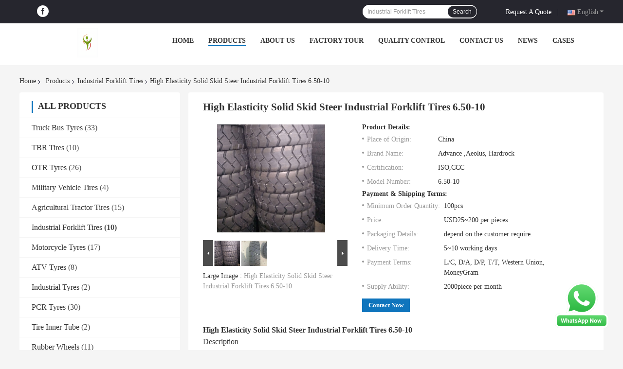

--- FILE ---
content_type: text/html
request_url: https://www.truckbustyres.com/sale-30575097-high-elasticity-solid-skid-steer-industrial-forklift-tires-6-50-10.html
body_size: 30370
content:

<!DOCTYPE html>
<html lang="en">
<head>
	<meta charset="utf-8">
	<meta http-equiv="X-UA-Compatible" content="IE=edge">
	<meta name="viewport" content="width=device-width, initial-scale=1.0, maximum-scale=1.0, user-scalable=no">
    <title>High Elasticity Solid Skid Steer Industrial Forklift Tires 6.50-10</title>
    <meta name="keywords" content="High elasticity solid skid steer tires, solid skid steer tires 6.50-10, Industrial Forklift Tires 6.50-10, Industrial Forklift Tires" />
    <meta name="description" content="High quality High Elasticity Solid Skid Steer Industrial Forklift Tires 6.50-10 from China, China's leading product market High elasticity solid skid steer tires product, with strict quality control solid skid steer tires 6.50-10 factories, producing high quality Industrial Forklift Tires 6.50-10 Products." />
				<link rel='preload'
					  href=/photo/truckbustyres/sitetpl/style/common.css?ver=1655947550 as='style'><link type='text/css' rel='stylesheet'
					  href=/photo/truckbustyres/sitetpl/style/common.css?ver=1655947550 media='all'><meta property="og:title" content="High Elasticity Solid Skid Steer Industrial Forklift Tires 6.50-10" />
<meta property="og:description" content="High quality High Elasticity Solid Skid Steer Industrial Forklift Tires 6.50-10 from China, China's leading product market High elasticity solid skid steer tires product, with strict quality control solid skid steer tires 6.50-10 factories, producing high quality Industrial Forklift Tires 6.50-10 Products." />
<meta property="og:type" content="product" />
<meta property="og:availability" content="instock" />
<meta property="og:site_name" content="Qingdao Shanghe Rubber Technology Co., Ltd" />
<meta property="og:url" content="https://www.truckbustyres.com/sale-30575097-high-elasticity-solid-skid-steer-industrial-forklift-tires-6-50-10.html" />
<meta property="og:image" content="https://www.truckbustyres.com/photo/ps124328008-high_elasticity_solid_skid_steer_industrial_forklift_tires_6_50_10.jpg" />
<link rel="canonical" href="https://www.truckbustyres.com/sale-30575097-high-elasticity-solid-skid-steer-industrial-forklift-tires-6-50-10.html" />
<link rel="alternate" href="https://m.truckbustyres.com/sale-30575097-high-elasticity-solid-skid-steer-industrial-forklift-tires-6-50-10.html" media="only screen and (max-width: 640px)" />
<style type="text/css">
/*<![CDATA[*/
.consent__cookie {position: fixed;top: 0;left: 0;width: 100%;height: 0%;z-index: 100000;}.consent__cookie_bg {position: fixed;top: 0;left: 0;width: 100%;height: 100%;background: #000;opacity: .6;display: none }.consent__cookie_rel {position: fixed;bottom:0;left: 0;width: 100%;background: #fff;display: -webkit-box;display: -ms-flexbox;display: flex;flex-wrap: wrap;padding: 24px 80px;-webkit-box-sizing: border-box;box-sizing: border-box;-webkit-box-pack: justify;-ms-flex-pack: justify;justify-content: space-between;-webkit-transition: all ease-in-out .3s;transition: all ease-in-out .3s }.consent__close {position: absolute;top: 20px;right: 20px;cursor: pointer }.consent__close svg {fill: #777 }.consent__close:hover svg {fill: #000 }.consent__cookie_box {flex: 1;word-break: break-word;}.consent__warm {color: #777;font-size: 16px;margin-bottom: 12px;line-height: 19px }.consent__title {color: #333;font-size: 20px;font-weight: 600;margin-bottom: 12px;line-height: 23px }.consent__itxt {color: #333;font-size: 14px;margin-bottom: 12px;display: -webkit-box;display: -ms-flexbox;display: flex;-webkit-box-align: center;-ms-flex-align: center;align-items: center }.consent__itxt i {display: -webkit-inline-box;display: -ms-inline-flexbox;display: inline-flex;width: 28px;height: 28px;border-radius: 50%;background: #e0f9e9;margin-right: 8px;-webkit-box-align: center;-ms-flex-align: center;align-items: center;-webkit-box-pack: center;-ms-flex-pack: center;justify-content: center }.consent__itxt svg {fill: #3ca860 }.consent__txt {color: #a6a6a6;font-size: 14px;margin-bottom: 8px;line-height: 17px }.consent__btns {display: -webkit-box;display: -ms-flexbox;display: flex;-webkit-box-orient: vertical;-webkit-box-direction: normal;-ms-flex-direction: column;flex-direction: column;-webkit-box-pack: center;-ms-flex-pack: center;justify-content: center;flex-shrink: 0;}.consent__btn {width: 280px;height: 40px;line-height: 40px;text-align: center;background: #3ca860;color: #fff;border-radius: 4px;margin: 8px 0;-webkit-box-sizing: border-box;box-sizing: border-box;cursor: pointer;font-size:14px}.consent__btn:hover {background: #00823b }.consent__btn.empty {color: #3ca860;border: 1px solid #3ca860;background: #fff }.consent__btn.empty:hover {background: #3ca860;color: #fff }.open .consent__cookie_bg {display: block }.open .consent__cookie_rel {bottom: 0 }@media (max-width: 760px) {.consent__btns {width: 100%;align-items: center;}.consent__cookie_rel {padding: 20px 24px }}.consent__cookie.open {display: block;}.consent__cookie {display: none;}
/*]]>*/
</style>
<script type="text/javascript">
/*<![CDATA[*/
window.isvideotpl = 0;window.detailurl = '';
var isShowGuide=0;showGuideColor=0;var company_type = 4;var webim_domain = '';

var colorUrl = '';
var aisearch = 0;
var selfUrl = '';
window.playerReportUrl='/vod/view_count/report';
var query_string = ["Products","Detail"];
var g_tp = '';
var customtplcolor = 99701;
window.predomainsub = "";
/*]]>*/
</script>
</head>
<body>
<img src="/logo.gif" style="display:none" alt="logo"/>
    <div id="floatAd" style="z-index: 110000;position:absolute;right:30px;bottom:60px;height:79px;display: block;">
        <a title="whatsapp Now" id="footer_webim_a" href="https://wa.me/?text=Hi%2C+I%27m+interested+in+High+Elasticity+Solid+Skid+Steer+Industrial+Forklift+Tires+6.50-10." class="footer_webim_a" rel="nofollow" target="_blank">
        <img style="width: 110px;cursor: pointer;" alt='Send Message' src="/images/floatimage_wa.gif"/>
        </a>
    </div>
<a style="display: none!important;" title="Qingdao Shanghe Rubber Technology Co., Ltd" class="float-inquiry" href="/contactnow.html" onclick='setinquiryCookie("{\"showproduct\":1,\"pid\":\"30575097\",\"name\":\"High Elasticity Solid Skid Steer Industrial Forklift Tires 6.50-10\",\"source_url\":\"\\/sale-30575097-high-elasticity-solid-skid-steer-industrial-forklift-tires-6-50-10.html\",\"picurl\":\"\\/photo\\/pd124328008-high_elasticity_solid_skid_steer_industrial_forklift_tires_6_50_10.jpg\",\"propertyDetail\":[[\"Tire type\",\"Solid tire, tube tire\"],[\"warranty\",\"about 3000hours or 3 years\"],[\"Certification\",\"ISO,CCC,DOT, GCC\"],[\"Technology\",\"German Technology, excellent\"]],\"company_name\":null,\"picurl_c\":\"\\/photo\\/pc124328008-high_elasticity_solid_skid_steer_industrial_forklift_tires_6_50_10.jpg\",\"price\":\"USD25~200 per pieces\",\"username\":\"\\u97e9\",\"viewTime\":\"Last Login : 1 hours 41 minutes ago\",\"subject\":\"Please send me a quote on your High Elasticity Solid Skid Steer Industrial Forklift Tires 6.50-10\",\"countrycode\":\"CN\"}");'></a>
<script>
var originProductInfo = '';
var originProductInfo = {"showproduct":1,"pid":"30575097","name":"High Elasticity Solid Skid Steer Industrial Forklift Tires 6.50-10","source_url":"\/sale-30575097-high-elasticity-solid-skid-steer-industrial-forklift-tires-6-50-10.html","picurl":"\/photo\/pd124328008-high_elasticity_solid_skid_steer_industrial_forklift_tires_6_50_10.jpg","propertyDetail":[["Tire type","Solid tire, tube tire"],["warranty","about 3000hours or 3 years"],["Certification","ISO,CCC,DOT, GCC"],["Technology","German Technology, excellent"]],"company_name":null,"picurl_c":"\/photo\/pc124328008-high_elasticity_solid_skid_steer_industrial_forklift_tires_6_50_10.jpg","price":"USD25~200 per pieces","username":"\u97e9","viewTime":"Last Login : 3 hours 41 minutes ago","subject":"How much for your High Elasticity Solid Skid Steer Industrial Forklift Tires 6.50-10","countrycode":"CN"};
var save_url = "/contactsave.html";
var update_url = "/updateinquiry.html";
var productInfo = {};
var defaulProductInfo = {};
var myDate = new Date();
var curDate = myDate.getFullYear()+'-'+(parseInt(myDate.getMonth())+1)+'-'+myDate.getDate();
var message = '';
var default_pop = 1;
var leaveMessageDialog = document.getElementsByClassName('leave-message-dialog')[0]; // 获取弹层
var _$$ = function (dom) {
    return document.querySelectorAll(dom);
};
resInfo = originProductInfo;
resInfo['name'] = resInfo['name'] || '';
defaulProductInfo.pid = resInfo['pid'];
defaulProductInfo.productName = resInfo['name'] ?? '';
defaulProductInfo.productInfo = resInfo['propertyDetail'];
defaulProductInfo.productImg = resInfo['picurl_c'];
defaulProductInfo.subject = resInfo['subject'] ?? '';
defaulProductInfo.productImgAlt = resInfo['name'] ?? '';
var inquirypopup_tmp = 1;
var message = 'Dear,'+'\r\n'+"I am interested in"+' '+trim(resInfo['name'])+", could you send me more details such as type, size, MOQ, material, etc."+'\r\n'+"Thanks!"+'\r\n'+"Waiting for your reply.";
var message_1 = 'Dear,'+'\r\n'+"I am interested in"+' '+trim(resInfo['name'])+", could you send me more details such as type, size, MOQ, material, etc."+'\r\n'+"Thanks!"+'\r\n'+"Waiting for your reply.";
var message_2 = 'Hello,'+'\r\n'+"I am looking for"+' '+trim(resInfo['name'])+", please send me the price, specification and picture."+'\r\n'+"Your swift response will be highly appreciated."+'\r\n'+"Feel free to contact me for more information."+'\r\n'+"Thanks a lot.";
var message_3 = 'Hello,'+'\r\n'+trim(resInfo['name'])+' '+"meets my expectations."+'\r\n'+"Please give me the best price and some other product information."+'\r\n'+"Feel free to contact me via my mail."+'\r\n'+"Thanks a lot.";

var message_4 = 'Dear,'+'\r\n'+"What is the FOB price on your"+' '+trim(resInfo['name'])+'?'+'\r\n'+"Which is the nearest port name?"+'\r\n'+"Please reply me as soon as possible, it would be better to share further information."+'\r\n'+"Regards!";
var message_5 = 'Hi there,'+'\r\n'+"I am very interested in your"+' '+trim(resInfo['name'])+'.'+'\r\n'+"Please send me your product details."+'\r\n'+"Looking forward to your quick reply."+'\r\n'+"Feel free to contact me by mail."+'\r\n'+"Regards!";

var message_6 = 'Dear,'+'\r\n'+"Please provide us with information about your"+' '+trim(resInfo['name'])+", such as type, size, material, and of course the best price."+'\r\n'+"Looking forward to your quick reply."+'\r\n'+"Thank you!";
var message_7 = 'Dear,'+'\r\n'+"Can you supply"+' '+trim(resInfo['name'])+" for us?"+'\r\n'+"First we want a price list and some product details."+'\r\n'+"I hope to get reply asap and look forward to cooperation."+'\r\n'+"Thank you very much.";
var message_8 = 'hi,'+'\r\n'+"I am looking for"+' '+trim(resInfo['name'])+", please give me some more detailed product information."+'\r\n'+"I look forward to your reply."+'\r\n'+"Thank you!";
var message_9 = 'Hello,'+'\r\n'+"Your"+' '+trim(resInfo['name'])+" meets my requirements very well."+'\r\n'+"Please send me the price, specification, and similar model will be OK."+'\r\n'+"Feel free to chat with me."+'\r\n'+"Thanks!";
var message_10 = 'Dear,'+'\r\n'+"I want to know more about the details and quotation of"+' '+trim(resInfo['name'])+'.'+'\r\n'+"Feel free to contact me."+'\r\n'+"Regards!";

var r = getRandom(1,10);

defaulProductInfo.message = eval("message_"+r);
    defaulProductInfo.message = eval("message_"+r);
        var mytAjax = {

    post: function(url, data, fn) {
        var xhr = new XMLHttpRequest();
        xhr.open("POST", url, true);
        xhr.setRequestHeader("Content-Type", "application/x-www-form-urlencoded;charset=UTF-8");
        xhr.setRequestHeader("X-Requested-With", "XMLHttpRequest");
        xhr.setRequestHeader('Content-Type','text/plain;charset=UTF-8');
        xhr.onreadystatechange = function() {
            if(xhr.readyState == 4 && (xhr.status == 200 || xhr.status == 304)) {
                fn.call(this, xhr.responseText);
            }
        };
        xhr.send(data);
    },

    postform: function(url, data, fn) {
        var xhr = new XMLHttpRequest();
        xhr.open("POST", url, true);
        xhr.setRequestHeader("X-Requested-With", "XMLHttpRequest");
        xhr.onreadystatechange = function() {
            if(xhr.readyState == 4 && (xhr.status == 200 || xhr.status == 304)) {
                fn.call(this, xhr.responseText);
            }
        };
        xhr.send(data);
    }
};
/*window.onload = function(){
    leaveMessageDialog = document.getElementsByClassName('leave-message-dialog')[0];
    if (window.localStorage.recordDialogStatus=='undefined' || (window.localStorage.recordDialogStatus!='undefined' && window.localStorage.recordDialogStatus != curDate)) {
        setTimeout(function(){
            if(parseInt(inquirypopup_tmp%10) == 1){
                creatDialog(defaulProductInfo, 1);
            }
        }, 6000);
    }
};*/
function trim(str)
{
    str = str.replace(/(^\s*)/g,"");
    return str.replace(/(\s*$)/g,"");
};
function getRandom(m,n){
    var num = Math.floor(Math.random()*(m - n) + n);
    return num;
};
function strBtn(param) {

    var starattextarea = document.getElementById("textareamessage").value.length;
    var email = document.getElementById("startEmail").value;

    var default_tip = document.querySelectorAll(".watermark_container").length;
    if (20 < starattextarea && starattextarea < 3000) {
        if(default_tip>0){
            document.getElementById("textareamessage1").parentNode.parentNode.nextElementSibling.style.display = "none";
        }else{
            document.getElementById("textareamessage1").parentNode.nextElementSibling.style.display = "none";
        }

    } else {
        if(default_tip>0){
            document.getElementById("textareamessage1").parentNode.parentNode.nextElementSibling.style.display = "block";
        }else{
            document.getElementById("textareamessage1").parentNode.nextElementSibling.style.display = "block";
        }

        return;
    }

    // var re = /^([a-zA-Z0-9_-])+@([a-zA-Z0-9_-])+\.([a-zA-Z0-9_-])+/i;/*邮箱不区分大小写*/
    var re = /^[a-zA-Z0-9][\w-]*(\.?[\w-]+)*@[a-zA-Z0-9-]+(\.[a-zA-Z0-9]+)+$/i;
    if (!re.test(email)) {
        document.getElementById("startEmail").nextElementSibling.style.display = "block";
        return;
    } else {
        document.getElementById("startEmail").nextElementSibling.style.display = "none";
    }

    var subject = document.getElementById("pop_subject").value;
    var pid = document.getElementById("pop_pid").value;
    var message = document.getElementById("textareamessage").value;
    var sender_email = document.getElementById("startEmail").value;
    var tel = '';
    if (document.getElementById("tel0") != undefined && document.getElementById("tel0") != '')
        tel = document.getElementById("tel0").value;
    var form_serialize = '&tel='+tel;

    form_serialize = form_serialize.replace(/\+/g, "%2B");
    mytAjax.post(save_url,"pid="+pid+"&subject="+subject+"&email="+sender_email+"&message="+(message)+form_serialize,function(res){
        var mes = JSON.parse(res);
        if(mes.status == 200){
            var iid = mes.iid;
            document.getElementById("pop_iid").value = iid;
            document.getElementById("pop_uuid").value = mes.uuid;

            if(typeof gtag_report_conversion === "function"){
                gtag_report_conversion();//执行统计js代码
            }
            if(typeof fbq === "function"){
                fbq('track','Purchase');//执行统计js代码
            }
        }
    });
    for (var index = 0; index < document.querySelectorAll(".dialog-content-pql").length; index++) {
        document.querySelectorAll(".dialog-content-pql")[index].style.display = "none";
    };
    $('#idphonepql').val(tel);
    document.getElementById("dialog-content-pql-id").style.display = "block";
    ;
};
function twoBtnOk(param) {

    var selectgender = document.getElementById("Mr").innerHTML;
    var iid = document.getElementById("pop_iid").value;
    var sendername = document.getElementById("idnamepql").value;
    var senderphone = document.getElementById("idphonepql").value;
    var sendercname = document.getElementById("idcompanypql").value;
    var uuid = document.getElementById("pop_uuid").value;
    var gender = 2;
    if(selectgender == 'Mr.') gender = 0;
    if(selectgender == 'Mrs.') gender = 1;
    var pid = document.getElementById("pop_pid").value;
    var form_serialize = '';

        form_serialize = form_serialize.replace(/\+/g, "%2B");

    mytAjax.post(update_url,"iid="+iid+"&gender="+gender+"&uuid="+uuid+"&name="+(sendername)+"&tel="+(senderphone)+"&company="+(sendercname)+form_serialize,function(res){});

    for (var index = 0; index < document.querySelectorAll(".dialog-content-pql").length; index++) {
        document.querySelectorAll(".dialog-content-pql")[index].style.display = "none";
    };
    document.getElementById("dialog-content-pql-ok").style.display = "block";

};
function toCheckMust(name) {
    $('#'+name+'error').hide();
}
function handClidk(param) {
    var starattextarea = document.getElementById("textareamessage1").value.length;
    var email = document.getElementById("startEmail1").value;
    var default_tip = document.querySelectorAll(".watermark_container").length;
    if (20 < starattextarea && starattextarea < 3000) {
        if(default_tip>0){
            document.getElementById("textareamessage1").parentNode.parentNode.nextElementSibling.style.display = "none";
        }else{
            document.getElementById("textareamessage1").parentNode.nextElementSibling.style.display = "none";
        }

    } else {
        if(default_tip>0){
            document.getElementById("textareamessage1").parentNode.parentNode.nextElementSibling.style.display = "block";
        }else{
            document.getElementById("textareamessage1").parentNode.nextElementSibling.style.display = "block";
        }

        return;
    }

    // var re = /^([a-zA-Z0-9_-])+@([a-zA-Z0-9_-])+\.([a-zA-Z0-9_-])+/i;
    var re = /^[a-zA-Z0-9][\w-]*(\.?[\w-]+)*@[a-zA-Z0-9-]+(\.[a-zA-Z0-9]+)+$/i;
    if (!re.test(email)) {
        document.getElementById("startEmail1").nextElementSibling.style.display = "block";
        return;
    } else {
        document.getElementById("startEmail1").nextElementSibling.style.display = "none";
    }

    var subject = document.getElementById("pop_subject").value;
    var pid = document.getElementById("pop_pid").value;
    var message = document.getElementById("textareamessage1").value;
    var sender_email = document.getElementById("startEmail1").value;
    var form_serialize = tel = '';
    if (document.getElementById("tel1") != undefined && document.getElementById("tel1") != '')
        tel = document.getElementById("tel1").value;
        mytAjax.post(save_url,"email="+sender_email+"&tel="+tel+"&pid="+pid+"&message="+message+"&subject="+subject+form_serialize,function(res){

        var mes = JSON.parse(res);
        if(mes.status == 200){
            var iid = mes.iid;
            document.getElementById("pop_iid").value = iid;
            document.getElementById("pop_uuid").value = mes.uuid;
            if(typeof gtag_report_conversion === "function"){
                gtag_report_conversion();//执行统计js代码
            }
        }

    });
    for (var index = 0; index < document.querySelectorAll(".dialog-content-pql").length; index++) {
        document.querySelectorAll(".dialog-content-pql")[index].style.display = "none";
    };
    $('#idphonepql').val(tel);
    document.getElementById("dialog-content-pql-id").style.display = "block";

};
window.addEventListener('load', function () {
    $('.checkbox-wrap label').each(function(){
        if($(this).find('input').prop('checked')){
            $(this).addClass('on')
        }else {
            $(this).removeClass('on')
        }
    })
    $(document).on('click', '.checkbox-wrap label' , function(ev){
        if (ev.target.tagName.toUpperCase() != 'INPUT') {
            $(this).toggleClass('on')
        }
    })
})

function hand_video(pdata) {
    data = JSON.parse(pdata);
    productInfo.productName = data.productName;
    productInfo.productInfo = data.productInfo;
    productInfo.productImg = data.productImg;
    productInfo.subject = data.subject;

    var message = 'Dear,'+'\r\n'+"I am interested in"+' '+trim(data.productName)+", could you send me more details such as type, size, quantity, material, etc."+'\r\n'+"Thanks!"+'\r\n'+"Waiting for your reply.";

    var message = 'Dear,'+'\r\n'+"I am interested in"+' '+trim(data.productName)+", could you send me more details such as type, size, MOQ, material, etc."+'\r\n'+"Thanks!"+'\r\n'+"Waiting for your reply.";
    var message_1 = 'Dear,'+'\r\n'+"I am interested in"+' '+trim(data.productName)+", could you send me more details such as type, size, MOQ, material, etc."+'\r\n'+"Thanks!"+'\r\n'+"Waiting for your reply.";
    var message_2 = 'Hello,'+'\r\n'+"I am looking for"+' '+trim(data.productName)+", please send me the price, specification and picture."+'\r\n'+"Your swift response will be highly appreciated."+'\r\n'+"Feel free to contact me for more information."+'\r\n'+"Thanks a lot.";
    var message_3 = 'Hello,'+'\r\n'+trim(data.productName)+' '+"meets my expectations."+'\r\n'+"Please give me the best price and some other product information."+'\r\n'+"Feel free to contact me via my mail."+'\r\n'+"Thanks a lot.";

    var message_4 = 'Dear,'+'\r\n'+"What is the FOB price on your"+' '+trim(data.productName)+'?'+'\r\n'+"Which is the nearest port name?"+'\r\n'+"Please reply me as soon as possible, it would be better to share further information."+'\r\n'+"Regards!";
    var message_5 = 'Hi there,'+'\r\n'+"I am very interested in your"+' '+trim(data.productName)+'.'+'\r\n'+"Please send me your product details."+'\r\n'+"Looking forward to your quick reply."+'\r\n'+"Feel free to contact me by mail."+'\r\n'+"Regards!";

    var message_6 = 'Dear,'+'\r\n'+"Please provide us with information about your"+' '+trim(data.productName)+", such as type, size, material, and of course the best price."+'\r\n'+"Looking forward to your quick reply."+'\r\n'+"Thank you!";
    var message_7 = 'Dear,'+'\r\n'+"Can you supply"+' '+trim(data.productName)+" for us?"+'\r\n'+"First we want a price list and some product details."+'\r\n'+"I hope to get reply asap and look forward to cooperation."+'\r\n'+"Thank you very much.";
    var message_8 = 'hi,'+'\r\n'+"I am looking for"+' '+trim(data.productName)+", please give me some more detailed product information."+'\r\n'+"I look forward to your reply."+'\r\n'+"Thank you!";
    var message_9 = 'Hello,'+'\r\n'+"Your"+' '+trim(data.productName)+" meets my requirements very well."+'\r\n'+"Please send me the price, specification, and similar model will be OK."+'\r\n'+"Feel free to chat with me."+'\r\n'+"Thanks!";
    var message_10 = 'Dear,'+'\r\n'+"I want to know more about the details and quotation of"+' '+trim(data.productName)+'.'+'\r\n'+"Feel free to contact me."+'\r\n'+"Regards!";

    var r = getRandom(1,10);

    productInfo.message = eval("message_"+r);
            if(parseInt(inquirypopup_tmp/10) == 1){
        productInfo.message = "";
    }
    productInfo.pid = data.pid;
    creatDialog(productInfo, 2);
};

function handDialog(pdata) {
    data = JSON.parse(pdata);
    productInfo.productName = data.productName;
    productInfo.productInfo = data.productInfo;
    productInfo.productImg = data.productImg;
    productInfo.subject = data.subject;

    var message = 'Dear,'+'\r\n'+"I am interested in"+' '+trim(data.productName)+", could you send me more details such as type, size, quantity, material, etc."+'\r\n'+"Thanks!"+'\r\n'+"Waiting for your reply.";

    var message = 'Dear,'+'\r\n'+"I am interested in"+' '+trim(data.productName)+", could you send me more details such as type, size, MOQ, material, etc."+'\r\n'+"Thanks!"+'\r\n'+"Waiting for your reply.";
    var message_1 = 'Dear,'+'\r\n'+"I am interested in"+' '+trim(data.productName)+", could you send me more details such as type, size, MOQ, material, etc."+'\r\n'+"Thanks!"+'\r\n'+"Waiting for your reply.";
    var message_2 = 'Hello,'+'\r\n'+"I am looking for"+' '+trim(data.productName)+", please send me the price, specification and picture."+'\r\n'+"Your swift response will be highly appreciated."+'\r\n'+"Feel free to contact me for more information."+'\r\n'+"Thanks a lot.";
    var message_3 = 'Hello,'+'\r\n'+trim(data.productName)+' '+"meets my expectations."+'\r\n'+"Please give me the best price and some other product information."+'\r\n'+"Feel free to contact me via my mail."+'\r\n'+"Thanks a lot.";

    var message_4 = 'Dear,'+'\r\n'+"What is the FOB price on your"+' '+trim(data.productName)+'?'+'\r\n'+"Which is the nearest port name?"+'\r\n'+"Please reply me as soon as possible, it would be better to share further information."+'\r\n'+"Regards!";
    var message_5 = 'Hi there,'+'\r\n'+"I am very interested in your"+' '+trim(data.productName)+'.'+'\r\n'+"Please send me your product details."+'\r\n'+"Looking forward to your quick reply."+'\r\n'+"Feel free to contact me by mail."+'\r\n'+"Regards!";

    var message_6 = 'Dear,'+'\r\n'+"Please provide us with information about your"+' '+trim(data.productName)+", such as type, size, material, and of course the best price."+'\r\n'+"Looking forward to your quick reply."+'\r\n'+"Thank you!";
    var message_7 = 'Dear,'+'\r\n'+"Can you supply"+' '+trim(data.productName)+" for us?"+'\r\n'+"First we want a price list and some product details."+'\r\n'+"I hope to get reply asap and look forward to cooperation."+'\r\n'+"Thank you very much.";
    var message_8 = 'hi,'+'\r\n'+"I am looking for"+' '+trim(data.productName)+", please give me some more detailed product information."+'\r\n'+"I look forward to your reply."+'\r\n'+"Thank you!";
    var message_9 = 'Hello,'+'\r\n'+"Your"+' '+trim(data.productName)+" meets my requirements very well."+'\r\n'+"Please send me the price, specification, and similar model will be OK."+'\r\n'+"Feel free to chat with me."+'\r\n'+"Thanks!";
    var message_10 = 'Dear,'+'\r\n'+"I want to know more about the details and quotation of"+' '+trim(data.productName)+'.'+'\r\n'+"Feel free to contact me."+'\r\n'+"Regards!";

    var r = getRandom(1,10);
    productInfo.message = eval("message_"+r);
            if(parseInt(inquirypopup_tmp/10) == 1){
        productInfo.message = "";
    }
    productInfo.pid = data.pid;
    creatDialog(productInfo, 2);
};

function closepql(param) {

    leaveMessageDialog.style.display = 'none';
};

function closepql2(param) {

    for (var index = 0; index < document.querySelectorAll(".dialog-content-pql").length; index++) {
        document.querySelectorAll(".dialog-content-pql")[index].style.display = "none";
    };
    document.getElementById("dialog-content-pql-ok").style.display = "block";
};

function decodeHtmlEntities(str) {
    var tempElement = document.createElement('div');
    tempElement.innerHTML = str;
    return tempElement.textContent || tempElement.innerText || '';
}

function initProduct(productInfo,type){

    productInfo.productName = decodeHtmlEntities(productInfo.productName);
    productInfo.message = decodeHtmlEntities(productInfo.message);

    leaveMessageDialog = document.getElementsByClassName('leave-message-dialog')[0];
    leaveMessageDialog.style.display = "block";
    if(type == 3){
        var popinquiryemail = document.getElementById("popinquiryemail").value;
        _$$("#startEmail1")[0].value = popinquiryemail;
    }else{
        _$$("#startEmail1")[0].value = "";
    }
    _$$("#startEmail")[0].value = "";
    _$$("#idnamepql")[0].value = "";
    _$$("#idphonepql")[0].value = "";
    _$$("#idcompanypql")[0].value = "";

    _$$("#pop_pid")[0].value = productInfo.pid;
    _$$("#pop_subject")[0].value = productInfo.subject;
    
    if(parseInt(inquirypopup_tmp/10) == 1){
        productInfo.message = "";
    }

    _$$("#textareamessage1")[0].value = productInfo.message;
    _$$("#textareamessage")[0].value = productInfo.message;

    _$$("#dialog-content-pql-id .titlep")[0].innerHTML = productInfo.productName;
    _$$("#dialog-content-pql-id img")[0].setAttribute("src", productInfo.productImg);
    _$$("#dialog-content-pql-id img")[0].setAttribute("alt", productInfo.productImgAlt);

    _$$("#dialog-content-pql-id-hand img")[0].setAttribute("src", productInfo.productImg);
    _$$("#dialog-content-pql-id-hand img")[0].setAttribute("alt", productInfo.productImgAlt);
    _$$("#dialog-content-pql-id-hand .titlep")[0].innerHTML = productInfo.productName;

    if (productInfo.productInfo.length > 0) {
        var ul2, ul;
        ul = document.createElement("ul");
        for (var index = 0; index < productInfo.productInfo.length; index++) {
            var el = productInfo.productInfo[index];
            var li = document.createElement("li");
            var span1 = document.createElement("span");
            span1.innerHTML = el[0] + ":";
            var span2 = document.createElement("span");
            span2.innerHTML = el[1];
            li.appendChild(span1);
            li.appendChild(span2);
            ul.appendChild(li);

        }
        ul2 = ul.cloneNode(true);
        if (type === 1) {
            _$$("#dialog-content-pql-id .left")[0].replaceChild(ul, _$$("#dialog-content-pql-id .left ul")[0]);
        } else {
            _$$("#dialog-content-pql-id-hand .left")[0].replaceChild(ul2, _$$("#dialog-content-pql-id-hand .left ul")[0]);
            _$$("#dialog-content-pql-id .left")[0].replaceChild(ul, _$$("#dialog-content-pql-id .left ul")[0]);
        }
    };
    for (var index = 0; index < _$$("#dialog-content-pql-id .right ul li").length; index++) {
        _$$("#dialog-content-pql-id .right ul li")[index].addEventListener("click", function (params) {
            _$$("#dialog-content-pql-id .right #Mr")[0].innerHTML = this.innerHTML
        }, false)

    };

};
function closeInquiryCreateDialog() {
    document.getElementById("xuanpan_dialog_box_pql").style.display = "none";
};
function showInquiryCreateDialog() {
    document.getElementById("xuanpan_dialog_box_pql").style.display = "block";
};
function submitPopInquiry(){
    var message = document.getElementById("inquiry_message").value;
    var email = document.getElementById("inquiry_email").value;
    var subject = defaulProductInfo.subject;
    var pid = defaulProductInfo.pid;
    if (email === undefined) {
        showInquiryCreateDialog();
        document.getElementById("inquiry_email").style.border = "1px solid red";
        return false;
    };
    if (message === undefined) {
        showInquiryCreateDialog();
        document.getElementById("inquiry_message").style.border = "1px solid red";
        return false;
    };
    if (email.search(/^\w+((-\w+)|(\.\w+))*\@[A-Za-z0-9]+((\.|-)[A-Za-z0-9]+)*\.[A-Za-z0-9]+$/) == -1) {
        document.getElementById("inquiry_email").style.border= "1px solid red";
        showInquiryCreateDialog();
        return false;
    } else {
        document.getElementById("inquiry_email").style.border= "";
    };
    if (message.length < 20 || message.length >3000) {
        showInquiryCreateDialog();
        document.getElementById("inquiry_message").style.border = "1px solid red";
        return false;
    } else {
        document.getElementById("inquiry_message").style.border = "";
    };
    var tel = '';
    if (document.getElementById("tel") != undefined && document.getElementById("tel") != '')
        tel = document.getElementById("tel").value;

    mytAjax.post(save_url,"pid="+pid+"&subject="+subject+"&email="+email+"&message="+(message)+'&tel='+tel,function(res){
        var mes = JSON.parse(res);
        if(mes.status == 200){
            var iid = mes.iid;
            document.getElementById("pop_iid").value = iid;
            document.getElementById("pop_uuid").value = mes.uuid;

        }
    });
    initProduct(defaulProductInfo);
    for (var index = 0; index < document.querySelectorAll(".dialog-content-pql").length; index++) {
        document.querySelectorAll(".dialog-content-pql")[index].style.display = "none";
    };
    $('#idphonepql').val(tel);
    document.getElementById("dialog-content-pql-id").style.display = "block";

};

//带附件上传
function submitPopInquiryfile(email_id,message_id,check_sort,name_id,phone_id,company_id,attachments){

    if(typeof(check_sort) == 'undefined'){
        check_sort = 0;
    }
    var message = document.getElementById(message_id).value;
    var email = document.getElementById(email_id).value;
    var attachments = document.getElementById(attachments).value;
    if(typeof(name_id) !== 'undefined' && name_id != ""){
        var name  = document.getElementById(name_id).value;
    }
    if(typeof(phone_id) !== 'undefined' && phone_id != ""){
        var phone = document.getElementById(phone_id).value;
    }
    if(typeof(company_id) !== 'undefined' && company_id != ""){
        var company = document.getElementById(company_id).value;
    }
    var subject = defaulProductInfo.subject;
    var pid = defaulProductInfo.pid;

    if(check_sort == 0){
        if (email === undefined) {
            showInquiryCreateDialog();
            document.getElementById(email_id).style.border = "1px solid red";
            return false;
        };
        if (message === undefined) {
            showInquiryCreateDialog();
            document.getElementById(message_id).style.border = "1px solid red";
            return false;
        };

        if (email.search(/^\w+((-\w+)|(\.\w+))*\@[A-Za-z0-9]+((\.|-)[A-Za-z0-9]+)*\.[A-Za-z0-9]+$/) == -1) {
            document.getElementById(email_id).style.border= "1px solid red";
            showInquiryCreateDialog();
            return false;
        } else {
            document.getElementById(email_id).style.border= "";
        };
        if (message.length < 20 || message.length >3000) {
            showInquiryCreateDialog();
            document.getElementById(message_id).style.border = "1px solid red";
            return false;
        } else {
            document.getElementById(message_id).style.border = "";
        };
    }else{

        if (message === undefined) {
            showInquiryCreateDialog();
            document.getElementById(message_id).style.border = "1px solid red";
            return false;
        };

        if (email === undefined) {
            showInquiryCreateDialog();
            document.getElementById(email_id).style.border = "1px solid red";
            return false;
        };

        if (message.length < 20 || message.length >3000) {
            showInquiryCreateDialog();
            document.getElementById(message_id).style.border = "1px solid red";
            return false;
        } else {
            document.getElementById(message_id).style.border = "";
        };

        if (email.search(/^\w+((-\w+)|(\.\w+))*\@[A-Za-z0-9]+((\.|-)[A-Za-z0-9]+)*\.[A-Za-z0-9]+$/) == -1) {
            document.getElementById(email_id).style.border= "1px solid red";
            showInquiryCreateDialog();
            return false;
        } else {
            document.getElementById(email_id).style.border= "";
        };

    };

    mytAjax.post(save_url,"pid="+pid+"&subject="+subject+"&email="+email+"&message="+message+"&company="+company+"&attachments="+attachments,function(res){
        var mes = JSON.parse(res);
        if(mes.status == 200){
            var iid = mes.iid;
            document.getElementById("pop_iid").value = iid;
            document.getElementById("pop_uuid").value = mes.uuid;

            if(typeof gtag_report_conversion === "function"){
                gtag_report_conversion();//执行统计js代码
            }
            if(typeof fbq === "function"){
                fbq('track','Purchase');//执行统计js代码
            }
        }
    });
    initProduct(defaulProductInfo);

    if(name !== undefined && name != ""){
        _$$("#idnamepql")[0].value = name;
    }

    if(phone !== undefined && phone != ""){
        _$$("#idphonepql")[0].value = phone;
    }

    if(company !== undefined && company != ""){
        _$$("#idcompanypql")[0].value = company;
    }

    for (var index = 0; index < document.querySelectorAll(".dialog-content-pql").length; index++) {
        document.querySelectorAll(".dialog-content-pql")[index].style.display = "none";
    };
    document.getElementById("dialog-content-pql-id").style.display = "block";

};
function submitPopInquiryByParam(email_id,message_id,check_sort,name_id,phone_id,company_id){

    if(typeof(check_sort) == 'undefined'){
        check_sort = 0;
    }

    var senderphone = '';
    var message = document.getElementById(message_id).value;
    var email = document.getElementById(email_id).value;
    if(typeof(name_id) !== 'undefined' && name_id != ""){
        var name  = document.getElementById(name_id).value;
    }
    if(typeof(phone_id) !== 'undefined' && phone_id != ""){
        var phone = document.getElementById(phone_id).value;
        senderphone = phone;
    }
    if(typeof(company_id) !== 'undefined' && company_id != ""){
        var company = document.getElementById(company_id).value;
    }
    var subject = defaulProductInfo.subject;
    var pid = defaulProductInfo.pid;

    if(check_sort == 0){
        if (email === undefined) {
            showInquiryCreateDialog();
            document.getElementById(email_id).style.border = "1px solid red";
            return false;
        };
        if (message === undefined) {
            showInquiryCreateDialog();
            document.getElementById(message_id).style.border = "1px solid red";
            return false;
        };

        if (email.search(/^\w+((-\w+)|(\.\w+))*\@[A-Za-z0-9]+((\.|-)[A-Za-z0-9]+)*\.[A-Za-z0-9]+$/) == -1) {
            document.getElementById(email_id).style.border= "1px solid red";
            showInquiryCreateDialog();
            return false;
        } else {
            document.getElementById(email_id).style.border= "";
        };
        if (message.length < 20 || message.length >3000) {
            showInquiryCreateDialog();
            document.getElementById(message_id).style.border = "1px solid red";
            return false;
        } else {
            document.getElementById(message_id).style.border = "";
        };
    }else{

        if (message === undefined) {
            showInquiryCreateDialog();
            document.getElementById(message_id).style.border = "1px solid red";
            return false;
        };

        if (email === undefined) {
            showInquiryCreateDialog();
            document.getElementById(email_id).style.border = "1px solid red";
            return false;
        };

        if (message.length < 20 || message.length >3000) {
            showInquiryCreateDialog();
            document.getElementById(message_id).style.border = "1px solid red";
            return false;
        } else {
            document.getElementById(message_id).style.border = "";
        };

        if (email.search(/^\w+((-\w+)|(\.\w+))*\@[A-Za-z0-9]+((\.|-)[A-Za-z0-9]+)*\.[A-Za-z0-9]+$/) == -1) {
            document.getElementById(email_id).style.border= "1px solid red";
            showInquiryCreateDialog();
            return false;
        } else {
            document.getElementById(email_id).style.border= "";
        };

    };

    var productsku = "";
    if($("#product_sku").length > 0){
        productsku = $("#product_sku").html();
    }

    mytAjax.post(save_url,"tel="+senderphone+"&pid="+pid+"&subject="+subject+"&email="+email+"&message="+message+"&messagesku="+encodeURI(productsku),function(res){
        var mes = JSON.parse(res);
        if(mes.status == 200){
            var iid = mes.iid;
            document.getElementById("pop_iid").value = iid;
            document.getElementById("pop_uuid").value = mes.uuid;

            if(typeof gtag_report_conversion === "function"){
                gtag_report_conversion();//执行统计js代码
            }
            if(typeof fbq === "function"){
                fbq('track','Purchase');//执行统计js代码
            }
        }
    });
    initProduct(defaulProductInfo);

    if(name !== undefined && name != ""){
        _$$("#idnamepql")[0].value = name;
    }

    if(phone !== undefined && phone != ""){
        _$$("#idphonepql")[0].value = phone;
    }

    if(company !== undefined && company != ""){
        _$$("#idcompanypql")[0].value = company;
    }

    for (var index = 0; index < document.querySelectorAll(".dialog-content-pql").length; index++) {
        document.querySelectorAll(".dialog-content-pql")[index].style.display = "none";

    };
    document.getElementById("dialog-content-pql-id").style.display = "block";

};

function creat_videoDialog(productInfo, type) {

    if(type == 1){
        if(default_pop != 1){
            return false;
        }
        window.localStorage.recordDialogStatus = curDate;
    }else{
        default_pop = 0;
    }
    initProduct(productInfo, type);
    if (type === 1) {
        // 自动弹出
        for (var index = 0; index < document.querySelectorAll(".dialog-content-pql").length; index++) {

            document.querySelectorAll(".dialog-content-pql")[index].style.display = "none";
        };
        document.getElementById("dialog-content-pql").style.display = "block";
    } else {
        // 手动弹出
        for (var index = 0; index < document.querySelectorAll(".dialog-content-pql").length; index++) {
            document.querySelectorAll(".dialog-content-pql")[index].style.display = "none";
        };
        document.getElementById("dialog-content-pql-id-hand").style.display = "block";
    }
}

function creatDialog(productInfo, type) {

    if(type == 1){
        if(default_pop != 1){
            return false;
        }
        window.localStorage.recordDialogStatus = curDate;
    }else{
        default_pop = 0;
    }
    initProduct(productInfo, type);
    if (type === 1) {
        // 自动弹出
        for (var index = 0; index < document.querySelectorAll(".dialog-content-pql").length; index++) {

            document.querySelectorAll(".dialog-content-pql")[index].style.display = "none";
        };
        document.getElementById("dialog-content-pql").style.display = "block";
    } else {
        // 手动弹出
        for (var index = 0; index < document.querySelectorAll(".dialog-content-pql").length; index++) {
            document.querySelectorAll(".dialog-content-pql")[index].style.display = "none";
        };
        document.getElementById("dialog-content-pql-id-hand").style.display = "block";
    }
}

//带邮箱信息打开询盘框 emailtype=1表示带入邮箱
function openDialog(emailtype){
    var type = 2;//不带入邮箱，手动弹出
    if(emailtype == 1){
        var popinquiryemail = document.getElementById("popinquiryemail").value;
        // var re = /^([a-zA-Z0-9_-])+@([a-zA-Z0-9_-])+\.([a-zA-Z0-9_-])+/i;
        var re = /^[a-zA-Z0-9][\w-]*(\.?[\w-]+)*@[a-zA-Z0-9-]+(\.[a-zA-Z0-9]+)+$/i;
        if (!re.test(popinquiryemail)) {
            //前端提示样式;
            showInquiryCreateDialog();
            document.getElementById("popinquiryemail").style.border = "1px solid red";
            return false;
        } else {
            //前端提示样式;
        }
        var type = 3;
    }
    creatDialog(defaulProductInfo,type);
}

//上传附件
function inquiryUploadFile(){
    var fileObj = document.querySelector("#fileId").files[0];
    //构建表单数据
    var formData = new FormData();
    var filesize = fileObj.size;
    if(filesize > 10485760 || filesize == 0) {
        document.getElementById("filetips").style.display = "block";
        return false;
    }else {
        document.getElementById("filetips").style.display = "none";
    }
    formData.append('popinquiryfile', fileObj);
    document.getElementById("quotefileform").reset();
    var save_url = "/inquiryuploadfile.html";
    mytAjax.postform(save_url,formData,function(res){
        var mes = JSON.parse(res);
        if(mes.status == 200){
            document.getElementById("uploader-file-info").innerHTML = document.getElementById("uploader-file-info").innerHTML + "<span class=op>"+mes.attfile.name+"<a class=delatt id=att"+mes.attfile.id+" onclick=delatt("+mes.attfile.id+");>Delete</a></span>";
            var nowattachs = document.getElementById("attachments").value;
            if( nowattachs !== ""){
                var attachs = JSON.parse(nowattachs);
                attachs[mes.attfile.id] = mes.attfile;
            }else{
                var attachs = {};
                attachs[mes.attfile.id] = mes.attfile;
            }
            document.getElementById("attachments").value = JSON.stringify(attachs);
        }
    });
}
//附件删除
function delatt(attid)
{
    var nowattachs = document.getElementById("attachments").value;
    if( nowattachs !== ""){
        var attachs = JSON.parse(nowattachs);
        if(attachs[attid] == ""){
            return false;
        }
        var formData = new FormData();
        var delfile = attachs[attid]['filename'];
        var save_url = "/inquirydelfile.html";
        if(delfile != "") {
            formData.append('delfile', delfile);
            mytAjax.postform(save_url, formData, function (res) {
                if(res !== "") {
                    var mes = JSON.parse(res);
                    if (mes.status == 200) {
                        delete attachs[attid];
                        document.getElementById("attachments").value = JSON.stringify(attachs);
                        var s = document.getElementById("att"+attid);
                        s.parentNode.remove();
                    }
                }
            });
        }
    }else{
        return false;
    }
}

</script>
<div class="leave-message-dialog" style="display: none">
<style>
    .leave-message-dialog .close:before, .leave-message-dialog .close:after{
        content:initial;
    }
</style>
<div class="dialog-content-pql" id="dialog-content-pql" style="display: none">
    <span class="close" onclick="closepql()"><img src="/images/close.png" alt="close"></span>
    <div class="title">
        <p class="firstp-pql">Leave a Message</p>
        <p class="lastp-pql">We will call you back soon!</p>
    </div>
    <div class="form">
        <div class="textarea">
            <textarea style='font-family: robot;'  name="" id="textareamessage" cols="30" rows="10" style="margin-bottom:14px;width:100%"
                placeholder="Please enter your inquiry details."></textarea>
        </div>
        <p class="error-pql"> <span class="icon-pql"><img src="/images/error.png" alt="Qingdao Shanghe Rubber Technology Co., Ltd"></span> Your message must be between 20-3,000 characters!</p>
        <input id="startEmail" type="text" placeholder="Enter your E-mail" onkeydown="if(event.keyCode === 13){ strBtn();}">
        <p class="error-pql"><span class="icon-pql"><img src="/images/error.png" alt="Qingdao Shanghe Rubber Technology Co., Ltd"></span> Please check your E-mail! </p>
                <div class="operations">
            <div class='btn' id="submitStart" type="submit" onclick="strBtn()">SUBMIT</div>
        </div>
            </div>
</div>
<div class="dialog-content-pql dialog-content-pql-id" id="dialog-content-pql-id" style="display:none">
        <span class="close" onclick="closepql2()"><svg t="1648434466530" class="icon" viewBox="0 0 1024 1024" version="1.1" xmlns="http://www.w3.org/2000/svg" p-id="2198" width="16" height="16"><path d="M576 512l277.333333 277.333333-64 64-277.333333-277.333333L234.666667 853.333333 170.666667 789.333333l277.333333-277.333333L170.666667 234.666667 234.666667 170.666667l277.333333 277.333333L789.333333 170.666667 853.333333 234.666667 576 512z" fill="#444444" p-id="2199"></path></svg></span>
    <div class="left">
        <div class="img"><img></div>
        <p class="titlep"></p>
        <ul> </ul>
    </div>
    <div class="right">
                <p class="title">More information facilitates better communication.</p>
                <div style="position: relative;">
            <div class="mr"> <span id="Mr">Mr.</span>
                <ul>
                    <li>Mr.</li>
                    <li>Mrs.</li>
                </ul>
            </div>
            <input style="text-indent: 80px;" type="text" id="idnamepql" placeholder="Input your name">
        </div>
        <input type="text"  id="idphonepql"  placeholder="Phone Number">
        <input type="text" id="idcompanypql"  placeholder="Company" onkeydown="if(event.keyCode === 13){ twoBtnOk();}">
                <div class="btn form_new" id="twoBtnOk" onclick="twoBtnOk()">OK</div>
    </div>
</div>

<div class="dialog-content-pql dialog-content-pql-ok" id="dialog-content-pql-ok" style="display:none">
        <span class="close" onclick="closepql()"><svg t="1648434466530" class="icon" viewBox="0 0 1024 1024" version="1.1" xmlns="http://www.w3.org/2000/svg" p-id="2198" width="16" height="16"><path d="M576 512l277.333333 277.333333-64 64-277.333333-277.333333L234.666667 853.333333 170.666667 789.333333l277.333333-277.333333L170.666667 234.666667 234.666667 170.666667l277.333333 277.333333L789.333333 170.666667 853.333333 234.666667 576 512z" fill="#444444" p-id="2199"></path></svg></span>
    <div class="duihaook"></div>
        <p class="title">Submitted successfully!</p>
        <p class="p1" style="text-align: center; font-size: 18px; margin-top: 14px;">We will call you back soon!</p>
    <div class="btn" onclick="closepql()" id="endOk" style="margin: 0 auto;margin-top: 50px;">OK</div>
</div>
<div class="dialog-content-pql dialog-content-pql-id dialog-content-pql-id-hand" id="dialog-content-pql-id-hand"
    style="display:none">
     <input type="hidden" name="pop_pid" id="pop_pid" value="0">
     <input type="hidden" name="pop_subject" id="pop_subject" value="">
     <input type="hidden" name="pop_iid" id="pop_iid" value="0">
     <input type="hidden" name="pop_uuid" id="pop_uuid" value="0">
        <span class="close" onclick="closepql()"><svg t="1648434466530" class="icon" viewBox="0 0 1024 1024" version="1.1" xmlns="http://www.w3.org/2000/svg" p-id="2198" width="16" height="16"><path d="M576 512l277.333333 277.333333-64 64-277.333333-277.333333L234.666667 853.333333 170.666667 789.333333l277.333333-277.333333L170.666667 234.666667 234.666667 170.666667l277.333333 277.333333L789.333333 170.666667 853.333333 234.666667 576 512z" fill="#444444" p-id="2199"></path></svg></span>
    <div class="left">
        <div class="img"><img></div>
        <p class="titlep"></p>
        <ul> </ul>
    </div>
    <div class="right" style="float:right">
                <div class="title">
            <p class="firstp-pql">Leave a Message</p>
            <p class="lastp-pql">We will call you back soon!</p>
        </div>
                <div class="form">
            <div class="textarea">
                <textarea style='font-family: robot;' name="message" id="textareamessage1" cols="30" rows="10"
                    placeholder="Please enter your inquiry details."></textarea>
            </div>
            <p class="error-pql"> <span class="icon-pql"><img src="/images/error.png" alt="Qingdao Shanghe Rubber Technology Co., Ltd"></span> Your message must be between 20-3,000 characters!</p>

                            <input style="display:none" id="tel1" name="tel" type="text" oninput="value=value.replace(/[^0-9_+-]/g,'');" placeholder="Phone Number">
                        <input id='startEmail1' name='email' data-type='1' type='text'
                   placeholder="Enter your E-mail"
                   onkeydown='if(event.keyCode === 13){ handClidk();}'>
            
            <p class='error-pql'><span class='icon-pql'>
                    <img src="/images/error.png" alt="Qingdao Shanghe Rubber Technology Co., Ltd"></span> Please check your E-mail!            </p>

            <div class="operations">
                <div class='btn' id="submitStart1" type="submit" onclick="handClidk()">SUBMIT</div>
            </div>
        </div>
    </div>
</div>
</div>
<div id="xuanpan_dialog_box_pql" class="xuanpan_dialog_box_pql"
    style="display:none;background:rgba(0,0,0,.6);width:100%;height:100%;position: fixed;top:0;left:0;z-index: 999999;">
    <div class="box_pql"
      style="width:526px;height:206px;background:rgba(255,255,255,1);opacity:1;border-radius:4px;position: absolute;left: 50%;top: 50%;transform: translate(-50%,-50%);">
      <div onclick="closeInquiryCreateDialog()" class="close close_create_dialog"
        style="cursor: pointer;height:42px;width:40px;float:right;padding-top: 16px;"><span
          style="display: inline-block;width: 25px;height: 2px;background: rgb(114, 114, 114);transform: rotate(45deg); "><span
            style="display: block;width: 25px;height: 2px;background: rgb(114, 114, 114);transform: rotate(-90deg); "></span></span>
      </div>
      <div
        style="height: 72px; overflow: hidden; text-overflow: ellipsis; display:-webkit-box;-ebkit-line-clamp: 3;-ebkit-box-orient: vertical; margin-top: 58px; padding: 0 84px; font-size: 18px; color: rgba(51, 51, 51, 1); text-align: center; ">
        Please leave your correct email and detailed requirements (20-3,000 characters).</div>
      <div onclick="closeInquiryCreateDialog()" class="close_create_dialog"
        style="width: 139px; height: 36px; background: rgba(253, 119, 34, 1); border-radius: 4px; margin: 16px auto; color: rgba(255, 255, 255, 1); font-size: 18px; line-height: 36px; text-align: center;">
        OK</div>
    </div>
</div>
<style>
.f_header_menu_pic_search_2 .select_language dt div:hover,
.f_header_menu_pic_search_2 .select_language dt a:hover
{
        color: #0f75bd;
    /* text-decoration: underline; */
    }
    .f_header_menu_pic_search_2 .select_language dt  div{
        color: #333;
    }
</style>
<div class="f_header_menu_pic_search_2">
    <div class="top_bg">
        <div class="top">
            <div class="phone">
                                    <div class="iconsapp">
                        <a target="_blank" href="https://www.facebook.com/nancyhantirexcelle" title="Qingdao Shanghe Rubber Technology Co., Ltd Facebook"><svg fill="#0f75bd" class="icon" viewBox="0 0 1024 1024" p-id="11628" width="32" height="32"><path d="M512 0a512 512 0 0 0 0 1024 512 512 0 0 0 0-1024z m121.173333 512H554.666667v284.586667h-117.76V512H379.733333V413.44h57.173334V354.133333c0-61.44 20.48-99.413333 61.44-116.48A139.52 139.52 0 0 1 554.666667 227.413333h89.6v99.413334h-54.186667c-16.213333 0-26.453333 4.266667-31.146667 13.226666a49.493333 49.493333 0 0 0-5.12 29.013334v42.666666h90.453334z" p-id="11629"></path></svg></a>                                                                                                                    </div>
                                <span id="hourZone" style="display:none"></span>
            </div>

            <!--language-->
                            <div class="top_language">
                    <div class="lan_wrap">
                        <ul class="user">
                            <li class="select_language_wrap">
                                                                <span class="selected">
                                <span id="tranimg"
                                   class="english a">
                                    English                                    <span class="arrow"></span>
                                </span>
                            </span>
                                <dl id="p_l" class="select_language">
                                                                            <dt class="english">
                                                                                    <a title="China good quality Truck Bus Tyres  on sales" href="https://www.truckbustyres.com/sale-30575097-high-elasticity-solid-skid-steer-industrial-forklift-tires-6-50-10.html">English</a>                                        </dt>
                                                                            <dt class="french">
                                                                                    <a title="China good quality Truck Bus Tyres  on sales" href="https://french.truckbustyres.com/sale-30575097-high-elasticity-solid-skid-steer-industrial-forklift-tires-6-50-10.html">French</a>                                        </dt>
                                                                            <dt class="german">
                                                                                    <a title="China good quality Truck Bus Tyres  on sales" href="https://german.truckbustyres.com/sale-30575097-high-elasticity-solid-skid-steer-industrial-forklift-tires-6-50-10.html">German</a>                                        </dt>
                                                                            <dt class="italian">
                                                                                    <a title="China good quality Truck Bus Tyres  on sales" href="https://italian.truckbustyres.com/sale-30575097-high-elasticity-solid-skid-steer-industrial-forklift-tires-6-50-10.html">Italian</a>                                        </dt>
                                                                            <dt class="russian">
                                                                                    <a title="China good quality Truck Bus Tyres  on sales" href="https://russian.truckbustyres.com/sale-30575097-high-elasticity-solid-skid-steer-industrial-forklift-tires-6-50-10.html">Russian</a>                                        </dt>
                                                                            <dt class="spanish">
                                                                                    <a title="China good quality Truck Bus Tyres  on sales" href="https://spanish.truckbustyres.com/sale-30575097-high-elasticity-solid-skid-steer-industrial-forklift-tires-6-50-10.html">Spanish</a>                                        </dt>
                                                                            <dt class="portuguese">
                                                                                    <a title="China good quality Truck Bus Tyres  on sales" href="https://portuguese.truckbustyres.com/sale-30575097-high-elasticity-solid-skid-steer-industrial-forklift-tires-6-50-10.html">Portuguese</a>                                        </dt>
                                                                            <dt class="dutch">
                                                                                    <a title="China good quality Truck Bus Tyres  on sales" href="https://dutch.truckbustyres.com/sale-30575097-high-elasticity-solid-skid-steer-industrial-forklift-tires-6-50-10.html">Dutch</a>                                        </dt>
                                                                            <dt class="greek">
                                                                                    <a title="China good quality Truck Bus Tyres  on sales" href="https://greek.truckbustyres.com/sale-30575097-high-elasticity-solid-skid-steer-industrial-forklift-tires-6-50-10.html">Greek</a>                                        </dt>
                                                                            <dt class="japanese">
                                                                                    <a title="China good quality Truck Bus Tyres  on sales" href="https://japanese.truckbustyres.com/sale-30575097-high-elasticity-solid-skid-steer-industrial-forklift-tires-6-50-10.html">Japanese</a>                                        </dt>
                                                                            <dt class="korean">
                                                                                    <a title="China good quality Truck Bus Tyres  on sales" href="https://korean.truckbustyres.com/sale-30575097-high-elasticity-solid-skid-steer-industrial-forklift-tires-6-50-10.html">Korean</a>                                        </dt>
                                                                            <dt class="arabic">
                                                                                    <a title="China good quality Truck Bus Tyres  on sales" href="https://arabic.truckbustyres.com/sale-30575097-high-elasticity-solid-skid-steer-industrial-forklift-tires-6-50-10.html">Arabic</a>                                        </dt>
                                                                            <dt class="hindi">
                                                                                    <a title="China good quality Truck Bus Tyres  on sales" href="https://hindi.truckbustyres.com/sale-30575097-high-elasticity-solid-skid-steer-industrial-forklift-tires-6-50-10.html">Hindi</a>                                        </dt>
                                                                            <dt class="turkish">
                                                                                    <a title="China good quality Truck Bus Tyres  on sales" href="https://turkish.truckbustyres.com/sale-30575097-high-elasticity-solid-skid-steer-industrial-forklift-tires-6-50-10.html">Turkish</a>                                        </dt>
                                                                            <dt class="indonesian">
                                                                                    <a title="China good quality Truck Bus Tyres  on sales" href="https://indonesian.truckbustyres.com/sale-30575097-high-elasticity-solid-skid-steer-industrial-forklift-tires-6-50-10.html">Indonesian</a>                                        </dt>
                                                                            <dt class="vietnamese">
                                                                                    <a title="China good quality Truck Bus Tyres  on sales" href="https://vietnamese.truckbustyres.com/sale-30575097-high-elasticity-solid-skid-steer-industrial-forklift-tires-6-50-10.html">Vietnamese</a>                                        </dt>
                                                                            <dt class="thai">
                                                                                    <a title="China good quality Truck Bus Tyres  on sales" href="https://thai.truckbustyres.com/sale-30575097-high-elasticity-solid-skid-steer-industrial-forklift-tires-6-50-10.html">Thai</a>                                        </dt>
                                                                            <dt class="bengali">
                                                                                    <a title="China good quality Truck Bus Tyres  on sales" href="https://bengali.truckbustyres.com/sale-30575097-high-elasticity-solid-skid-steer-industrial-forklift-tires-6-50-10.html">Bengali</a>                                        </dt>
                                                                            <dt class="persian">
                                                                                    <a title="China good quality Truck Bus Tyres  on sales" href="https://persian.truckbustyres.com/sale-30575097-high-elasticity-solid-skid-steer-industrial-forklift-tires-6-50-10.html">Persian</a>                                        </dt>
                                                                            <dt class="polish">
                                                                                    <a title="China good quality Truck Bus Tyres  on sales" href="https://polish.truckbustyres.com/sale-30575097-high-elasticity-solid-skid-steer-industrial-forklift-tires-6-50-10.html">Polish</a>                                        </dt>
                                                                    </dl>
                            </li>
                        </ul>
                        <div class="clearfix"></div>
                    </div>
                </div>
                        <!--inquiry-->
            <div class="top_link"><a target="_blank" rel="nofollow" title="Quote" href="/contactnow.html">Request A Quote</a>                |
            </div>

            <div class="header-search">
                <form action="" method=""  onsubmit="return requestWidget(this,'');">
                    <input autocomplete="off" disableautocomplete="" type="text" name="keyword"
                           id = "f_header_menu_pic_search_2_input"
                           value=""
                           placeholder = "What are you looking for"
                        >

                    <button type="submit">Search</button>
                </form>
            </div>
            <div class="clearfix"></div>
        </div>
    </div>


    <!--菜单-->
    <div class="menu_bor">
        <div class="menu">
            <div class="logo"><a title="Qingdao Shanghe Rubber Technology Co., Ltd" href="//www.truckbustyres.com"><img onerror="$(this).parent().hide();" src="/logo.gif" alt="Qingdao Shanghe Rubber Technology Co., Ltd" /></a></div>
            <ul class="menu_list">
                                <li id="headHome" >
                <a target="_self" title="" href="/">Home</a>                </li>
                                <li id="productLi" class="nav">
                <a target="_self" title="" href="/products.html">Products</a>                </li>
                                <li id="headAboutUs" >
                <a target="_self" title="" href="/aboutus.html">About Us</a>                </li>
                                <li id="headFactorytour" >
                <a target="_self" title="" href="/factory.html">Factory Tour</a>                </li>
                                <li id="headQualityControl" >
                <a target="_self" title="" href="/quality.html">Quality Control</a>                </li>
                                <li id="headContactUs" >
                <a target="_self" title="" href="/contactus.html">Contact Us</a>                </li>
                                <li id="headNewsList" >
                <a target="_self" title="" href="/news.html">News</a>                </li>
                                <li id="headCasesList" >
                <a target="_self" title="" href="/cases.html">Cases</a>                </li>
                                                                <div class="clearfix"></div>
            </ul>
        </div>
    </div>

</div>

<!--tag word-->

<script>
        var arr = ["solid skid steer tires","Industrial Forklift Tires","forklift tire replacement"];
    var index = Math.floor((Math.random()*arr.length));
    document.getElementById("f_header_menu_pic_search_2_input").setAttribute("placeholder",arr[index]);
    </script>


    <script>
        var show_f_header_main_dealZoneHour = true;
    </script>

<script>
    if (window.addEventListener) {
        window.addEventListener("load", function () {
            f_headmenucur();
            if (typeof query_string != "undefined" && query_string != "") {
                if (query_string[0] == "Blog") {
                    $(".menu_list").find("li").removeClass("cur");
                    $("#headBlog").addClass("cur")
                }
            }
            if ((typeof (show_f_header_main_dealZoneHour) != "undefined") && show_f_header_main_dealZoneHour) {
                f_header_main_dealZoneHour(
                    "00",
                    "9",
                    "00",
                    "18",
                    "86-139-6968-7527",
                    "");
            }
        }, false);
    } else {
        window.attachEvent("onload", function () {
            f_headmenucur();
            if (typeof query_string != "undefined" && query_string != "") {
                if (query_string[0] == "Blog") {
                    $(".menu_list").find("li").removeClass("cur");
                    $("#headBlog").addClass("cur")
                }
            }
            if ((typeof (show_f_header_main_dealZoneHour) != "undefined") && show_f_header_main_dealZoneHour) {
                f_header_main_dealZoneHour(
                    "00",
                    "9",
                    "00",
                    "18",
                    "86-139-6968-7527",
                    "");
            }
        });
    }
</script><div class="cont_main_box cont_main_box5">
    <div class="cont_main_box_inner">
        <div class="f_header_breadcrumb_2">
    <a title="" href="/">Home</a>    <a title="Industrial Forklift Tires" href="/products.html">Products</a><a title="Industrial Forklift Tires" href="/supplier-3430078-industrial-forklift-tires">Industrial Forklift Tires</a><h1 class="index-bread" >High Elasticity Solid Skid Steer Industrial Forklift Tires 6.50-10</h1></div>
  
        <div class="cont_main_n">
            <div class="cont_main_n_inner">
                <div class="n_menu_list_2">
    <div class="main_title"><span class="main_con">All Products</span></div>
            
        <div class="item ">
            <strong>
                                    <h2>                

                <!--产品首页-->
                                    <a title="Truck Bus Tyres" href="/supplier-3498329-truck-bus-tyres">Truck Bus Tyres</a>
                
                                    </h2>                                                    <span class="num">(33)</span>
                            </strong>
        </div>
            
        <div class="item ">
            <strong>
                                    <h2>                

                <!--产品首页-->
                                    <a title="TBR Tires" href="/supplier-3430074-tbr-tires">TBR Tires</a>
                
                                    </h2>                                                    <span class="num">(10)</span>
                            </strong>
        </div>
            
        <div class="item ">
            <strong>
                                    <h2>                

                <!--产品首页-->
                                    <a title="OTR Tyres" href="/supplier-3430075-otr-tyres">OTR Tyres</a>
                
                                    </h2>                                                    <span class="num">(26)</span>
                            </strong>
        </div>
            
        <div class="item ">
            <strong>
                                    <h2>                

                <!--产品首页-->
                                    <a title="Military Vehicle Tires" href="/supplier-3430083-military-vehicle-tires">Military Vehicle Tires</a>
                
                                    </h2>                                                    <span class="num">(4)</span>
                            </strong>
        </div>
            
        <div class="item ">
            <strong>
                                    <h2>                

                <!--产品首页-->
                                    <a title="Agricultural Tractor Tires" href="/supplier-3430077-agricultural-tractor-tires">Agricultural Tractor Tires</a>
                
                                    </h2>                                                    <span class="num">(15)</span>
                            </strong>
        </div>
            
        <div class="item active">
            <strong>
                                    <h2>                

                <!--产品首页-->
                                    <a title="Industrial Forklift Tires" href="/supplier-3430078-industrial-forklift-tires">Industrial Forklift Tires</a>
                
                                    </h2>                                                    <span class="num">(10)</span>
                            </strong>
        </div>
            
        <div class="item ">
            <strong>
                                    <h2>                

                <!--产品首页-->
                                    <a title="Motorcycle Tyres" href="/supplier-3430080-motorcycle-tyres">Motorcycle Tyres</a>
                
                                    </h2>                                                    <span class="num">(17)</span>
                            </strong>
        </div>
            
        <div class="item ">
            <strong>
                                    <h2>                

                <!--产品首页-->
                                    <a title="ATV Tyres" href="/supplier-3430081-atv-tyres">ATV Tyres</a>
                
                                    </h2>                                                    <span class="num">(8)</span>
                            </strong>
        </div>
            
        <div class="item ">
            <strong>
                                    <h2>                

                <!--产品首页-->
                                    <a title="Industrial Tyres" href="/supplier-3430082-industrial-tyres">Industrial Tyres</a>
                
                                    </h2>                                                    <span class="num">(2)</span>
                            </strong>
        </div>
            
        <div class="item ">
            <strong>
                                    <h2>                

                <!--产品首页-->
                                    <a title="PCR Tyres" href="/supplier-3430076-pcr-tyres">PCR Tyres</a>
                
                                    </h2>                                                    <span class="num">(30)</span>
                            </strong>
        </div>
            
        <div class="item ">
            <strong>
                                    <h2>                

                <!--产品首页-->
                                    <a title="Tire Inner Tube" href="/supplier-3430084-tire-inner-tube">Tire Inner Tube</a>
                
                                    </h2>                                                    <span class="num">(2)</span>
                            </strong>
        </div>
            
        <div class="item ">
            <strong>
                                    <h2>                

                <!--产品首页-->
                                    <a title="Rubber Wheels" href="/supplier-3430090-rubber-wheels">Rubber Wheels</a>
                
                                    </h2>                                                    <span class="num">(11)</span>
                            </strong>
        </div>
            
        <div class="item ">
            <strong>
                                    <h2>                

                <!--产品首页-->
                                    <a title="Forged Truck Rims" href="/supplier-3430091-forged-truck-rims">Forged Truck Rims</a>
                
                                    </h2>                                                    <span class="num">(2)</span>
                            </strong>
        </div>
            
        <div class="item ">
            <strong>
                                    <h2>                

                <!--产品首页-->
                                    <a title="Second Hand Tyres" href="/supplier-3498345-second-hand-tyres">Second Hand Tyres</a>
                
                                    </h2>                                                    <span class="num">(18)</span>
                            </strong>
        </div>
    </div>                

                    <div class="n_certificate_list">
                    <div class="main_title"><strong class="main_con">Certification</strong></div>
                        <div class="certificate_con">
            <a target="_blank" title="China Qingdao Shanghe Rubber Technology Co., Ltd certification" href="/photo/qd126272160-qingdao_shanghe_rubber_technology_co_ltd.jpg"><img src="/photo/qm126272160-qingdao_shanghe_rubber_technology_co_ltd.jpg" alt="China Qingdao Shanghe Rubber Technology Co., Ltd certification" /></a>        </div>
            <div class="certificate_con">
            <a target="_blank" title="China Qingdao Shanghe Rubber Technology Co., Ltd certification" href="/photo/qd126273470-qingdao_shanghe_rubber_technology_co_ltd.jpg"><img src="/photo/qm126273470-qingdao_shanghe_rubber_technology_co_ltd.jpg" alt="China Qingdao Shanghe Rubber Technology Co., Ltd certification" /></a>        </div>
            <div class="clearfix"></div>
    </div>                                <div class="n_contact_box_2">
    <div class="l_msy">
        <div class="dd">I'm Online Chat Now</div>
    </div>
    <div class="social-c">
                    			<a href="mailto:nancy@qdzqmachinery.com" title="Qingdao Shanghe Rubber Technology Co., Ltd email"><i class="icon iconfont icon-youjian icon-2"></i></a>
                    			<a href="/contactus.html#226621" title="Qingdao Shanghe Rubber Technology Co., Ltd tel"><i class="icon iconfont icon-tel icon-3"></i></a>
        	</div>
    <div class="btn-wrap">
                <form
            onSubmit="return changeAction(this,'/contactnow.html');"
            method="POST" target="_blank">
            <input type="hidden" name="pid" value="30575097"/>
            <input type="submit" name="submit" value="Contact Now" class="btn submit_btn" style="background:#ff771c url(/images/css-sprite.png) -255px -213px;color:#fff;border-radius:2px;padding:2px 18px 2px 40px;width:auto;height:2em;">
        </form>
            </div>
</div>
<script>
    function n_contact_box_ready() {
        if (typeof(changeAction) == "undefined") {
            changeAction = function (formname, url) {
                formname.action = url;
            }
        }
    }
    if(window.addEventListener){
        window.addEventListener("load",n_contact_box_ready,false);
    }
    else{
        window.attachEvent("onload",n_contact_box_ready);
    }
</script>
            </div>
        </div>
        <div class="cont_main_no">
            <div class="cont_main_no_inner">
                
<script>
    var Speed_1 = 10;
    var Space_1 = 20;
    var PageWidth_1 = 69 * 4;
    var interval_1 = 5000;
    var fill_1 = 0;
    var MoveLock_1 = false;
    var MoveTimeObj_1;
    var MoveWay_1 = "right";
    var Comp_1 = 0;
    var AutoPlayObj_1 = null;
    function GetObj(objName) {
        if (document.getElementById) {
            return eval('document.getElementById("' + objName + '")')
        } else {
            return eval("document.all." + objName)
        }
    }
    function AutoPlay_1() {
        clearInterval(AutoPlayObj_1);
        AutoPlayObj_1 = setInterval("ISL_GoDown_1();ISL_StopDown_1();", interval_1)
    }
    function ISL_GoUp_1(count) {
        if (MoveLock_1) {
            return
        }
        clearInterval(AutoPlayObj_1);
        MoveLock_1 = true;
        MoveWay_1 = "left";
        if (count > 3) {
            MoveTimeObj_1 = setInterval("ISL_ScrUp_1();", Speed_1)
        }
    }
    function ISL_StopUp_1() {
        if (MoveWay_1 == "right") {
            return
        }
        clearInterval(MoveTimeObj_1);
        if ((GetObj("ISL_Cont_1").scrollLeft - fill_1) % PageWidth_1 != 0) {
            Comp_1 = fill_1 - (GetObj("ISL_Cont_1").scrollLeft % PageWidth_1);
            CompScr_1()
        } else {
            MoveLock_1 = false
        }
        AutoPlay_1()
    }
    function ISL_ScrUp_1() {
        if (GetObj("ISL_Cont_1").scrollLeft <= 0) {
            return false;
        }
        GetObj("ISL_Cont_1").scrollLeft -= Space_1
    }
    function ISL_GoDown_1(count) {
        if (MoveLock_1) {
            return
        }
        clearInterval(AutoPlayObj_1);
        MoveLock_1 = true;
        MoveWay_1 = "right";
        if (count > 3) {
            ISL_ScrDown_1();
            MoveTimeObj_1 = setInterval("ISL_ScrDown_1()", Speed_1)
        }
    }
    function ISL_StopDown_1() {
        if (MoveWay_1 == "left") {
            return
        }
        clearInterval(MoveTimeObj_1);
        if (GetObj("ISL_Cont_1").scrollLeft % PageWidth_1 - (fill_1 >= 0 ? fill_1 : fill_1 + 1) != 0) {
            Comp_1 = PageWidth_1 - GetObj("ISL_Cont_1").scrollLeft % PageWidth_1 + fill_1;
            CompScr_1()
        } else {
            MoveLock_1 = false
        }
        AutoPlay_1()
    }
    function ISL_ScrDown_1() {
        if (GetObj("ISL_Cont_1").scrollLeft >= GetObj("List1_1").scrollWidth) {
            GetObj("ISL_Cont_1").scrollLeft = GetObj("ISL_Cont_1").scrollLeft - GetObj("List1_1").offsetWidth
        }
        GetObj("ISL_Cont_1").scrollLeft += Space_1
    }
    function CompScr_1() {
        if (Comp_1 == 0) {
            MoveLock_1 = false;
            return
        }
        var num, TempSpeed = Speed_1, TempSpace = Space_1;
        if (Math.abs(Comp_1) < PageWidth_1 / 2) {
            TempSpace = Math.round(Math.abs(Comp_1 / Space_1));
            if (TempSpace < 1) {
                TempSpace = 1
            }
        }
        if (Comp_1 < 0) {
            if (Comp_1 < -TempSpace) {
                Comp_1 += TempSpace;
                num = TempSpace
            } else {
                num = -Comp_1;
                Comp_1 = 0
            }
            GetObj("ISL_Cont_1").scrollLeft -= num;
            setTimeout("CompScr_1()", TempSpeed)
        } else {
            if (Comp_1 > TempSpace) {
                Comp_1 -= TempSpace;
                num = TempSpace
            } else {
                num = Comp_1;
                Comp_1 = 0
            }
            GetObj("ISL_Cont_1").scrollLeft += num;
            setTimeout("CompScr_1()", TempSpeed)
        }
    }
    function picrun_ini() {
        GetObj("List2_1").innerHTML = GetObj("List1_1").innerHTML;
        GetObj("ISL_Cont_1").scrollLeft = fill_1 >= 0 ? fill_1 : GetObj("List1_1").scrollWidth - Math.abs(fill_1);
        GetObj("ISL_Cont_1").onmouseover = function () {
            clearInterval(AutoPlayObj_1)
        };
        GetObj("ISL_Cont_1").onmouseout = function () {
            AutoPlay_1()
        };
        AutoPlay_1()
    }
    var tb_pathToImage="/images/loadingAnimation.gif";
    // $(document).ready(function(){tb_init("a.thickbox, area.thickbox, input.thickbox");imgLoader=new Image();imgLoader.src=tb_pathToImage});
    // window.onload = function () { tb_init("a.thickbox, area.thickbox, input.thickbox"); imgLoader = new Image(); imgLoader.src = tb_pathToImage };
    function tb_init(domChunk){$(domChunk).click(function(){var t=this.title||this.name||null;var a=this.href||this.alt;var g=this.rel||false;var pid=$(this).attr("pid")||null;tb_show(t,a,g,pid);this.blur();return false})}function tb_show(caption,url,imageGroup,pid){try{if(typeof document.body.style.maxHeight==="undefined"){$("body","html").css({height:"100%",width:"100%"});$("html").css("overflow","hidden");if(document.getElementById("TB_HideSelect")===null){$("body").append("<iframe id='TB_HideSelect'></iframe><div id='TB_overlay'></div><div id='TB_window'></div>");$("#TB_overlay").click(tb_remove)}}else{if(document.getElementById("TB_overlay")===null){$("body").append("<div id='TB_overlay'></div><div id='TB_window'></div>");$("#TB_overlay").click(tb_remove)}}if(tb_detectMacXFF()){$("#TB_overlay").addClass("TB_overlayMacFFBGHack")}else{$("#TB_overlay").addClass("TB_overlayBG")}if(caption===null){caption=""}$("body").append("<div id='TB_load'><img src='"+imgLoader.src+"' /></div>");$("#TB_load").show();var baseURL;if(url.indexOf("?")!==-1){baseURL=url.substr(0,url.indexOf("?"))}else{baseURL=url}var urlString=/\.jpg$|\.jpeg$|\.png$|\.gif$|\.bmp$/;var urlType=baseURL.toLowerCase().match(urlString);if(pid!=null){$("#TB_window").append("<div id='TB_button' style='padding-top: 10px;text-align:center'>" +
        "<a href=\"/contactnow.html\" onclick= 'setinquiryCookie(\"{\"showproduct\":1,\"pid\":\"30575097\",\"name\":\"High Elasticity Solid Skid Steer Industrial Forklift Tires 6.50-10\",\"source_url\":\"\\/sale-30575097-high-elasticity-solid-skid-steer-industrial-forklift-tires-6-50-10.html\",\"picurl\":\"\\/photo\\/pd124328008-high_elasticity_solid_skid_steer_industrial_forklift_tires_6_50_10.jpg\",\"propertyDetail\":[[\"Tire type\",\"Solid tire, tube tire\"],[\"warranty\",\"about 3000hours or 3 years\"],[\"Certification\",\"ISO,CCC,DOT, GCC\"],[\"Technology\",\"German Technology, excellent\"]],\"company_name\":null,\"picurl_c\":\"\\/photo\\/pc124328008-high_elasticity_solid_skid_steer_industrial_forklift_tires_6_50_10.jpg\",\"price\":\"USD25~200 per pieces\",\"username\":\"\\u97e9\",\"viewTime\":\"Last Login : 5 hours 41 minutes ago\",\"subject\":\"Can you supply High Elasticity Solid Skid Steer Industrial Forklift Tires 6.50-10 for us\",\"countrycode\":\"CN\"}\");' class='btn contact_btn' style='display: inline-block;background:#ff771c url(/images/css-sprite.png) -260px -214px;color:#fff;padding:0 13px 0 33px;width:auto;height:25px;line-height:26px;border:0;font-size:13px;border-radius:4px;font-weight:bold;text-decoration:none;'>Contact Now</a>" +
        "&nbsp;&nbsp;  <input class='close_thickbox' type='button' value='' onclick='javascript:tb_remove();'></div>")}if(urlType==".jpg"||urlType==".jpeg"||urlType==".png"||urlType==".gif"||urlType==".bmp"){TB_PrevCaption="";TB_PrevURL="";TB_PrevHTML="";TB_NextCaption="";TB_NextURL="";TB_NextHTML="";TB_imageCount="";TB_FoundURL=false;TB_OpenNewHTML="";if(imageGroup){TB_TempArray=$("a[@rel="+imageGroup+"]").get();for(TB_Counter=0;((TB_Counter<TB_TempArray.length)&&(TB_NextHTML===""));TB_Counter++){var urlTypeTemp=TB_TempArray[TB_Counter].href.toLowerCase().match(urlString);if(!(TB_TempArray[TB_Counter].href==url)){if(TB_FoundURL){TB_NextCaption=TB_TempArray[TB_Counter].title;TB_NextURL=TB_TempArray[TB_Counter].href;TB_NextHTML="<span id='TB_next'>&nbsp;&nbsp;<a href='#'>Next &gt;</a></span>"}else{TB_PrevCaption=TB_TempArray[TB_Counter].title;TB_PrevURL=TB_TempArray[TB_Counter].href;TB_PrevHTML="<span id='TB_prev'>&nbsp;&nbsp;<a href='#'>&lt; Prev</a></span>"}}else{TB_FoundURL=true;TB_imageCount="Image "+(TB_Counter+1)+" of "+(TB_TempArray.length)}}}TB_OpenNewHTML="<span style='font-size: 11pt'>&nbsp;&nbsp;<a href='"+url+"' target='_blank' style='color:#003366'>View original</a></span>";imgPreloader=new Image();imgPreloader.onload=function(){imgPreloader.onload=null;var pagesize=tb_getPageSize();var x=pagesize[0]-150;var y=pagesize[1]-150;var imageWidth=imgPreloader.width;var imageHeight=imgPreloader.height;if(imageWidth>x){imageHeight=imageHeight*(x/imageWidth);imageWidth=x;if(imageHeight>y){imageWidth=imageWidth*(y/imageHeight);imageHeight=y}}else{if(imageHeight>y){imageWidth=imageWidth*(y/imageHeight);imageHeight=y;if(imageWidth>x){imageHeight=imageHeight*(x/imageWidth);imageWidth=x}}}TB_WIDTH=imageWidth+30;TB_HEIGHT=imageHeight+60;$("#TB_window").append("<a href='' id='TB_ImageOff' title='Close'><img id='TB_Image' src='"+url+"' width='"+imageWidth+"' height='"+imageHeight+"' alt='"+caption+"'/></a>"+"<div id='TB_caption'>"+caption+"<div id='TB_secondLine'>"+TB_imageCount+TB_PrevHTML+TB_NextHTML+TB_OpenNewHTML+"</div></div><div id='TB_closeWindow'><a href='#' id='TB_closeWindowButton' title='Close'>close</a> or Esc Key</div>");$("#TB_closeWindowButton").click(tb_remove);if(!(TB_PrevHTML==="")){function goPrev(){if($(document).unbind("click",goPrev)){$(document).unbind("click",goPrev)}$("#TB_window").remove();$("body").append("<div id='TB_window'></div>");tb_show(TB_PrevCaption,TB_PrevURL,imageGroup);return false}$("#TB_prev").click(goPrev)}if(!(TB_NextHTML==="")){function goNext(){$("#TB_window").remove();$("body").append("<div id='TB_window'></div>");tb_show(TB_NextCaption,TB_NextURL,imageGroup);return false}$("#TB_next").click(goNext)}document.onkeydown=function(e){if(e==null){keycode=event.keyCode}else{keycode=e.which}if(keycode==27){tb_remove()}else{if(keycode==190){if(!(TB_NextHTML=="")){document.onkeydown="";goNext()}}else{if(keycode==188){if(!(TB_PrevHTML=="")){document.onkeydown="";goPrev()}}}}};tb_position();$("#TB_load").remove();$("#TB_ImageOff").click(tb_remove);$("#TB_window").css({display:"block"})};imgPreloader.src=url}else{var queryString=url.replace(/^[^\?]+\??/,"");var params=tb_parseQuery(queryString);TB_WIDTH=(params["width"]*1)+30||630;TB_HEIGHT=(params["height"]*1)+40||440;ajaxContentW=TB_WIDTH-30;ajaxContentH=TB_HEIGHT-45;if(url.indexOf("TB_iframe")!=-1){urlNoQuery=url.split("TB_");
        $("#TB_iframeContent").remove();if(params["modal"]!="true"){$("#TB_window").append("<div id='TB_title'><div id='TB_ajaxWindowTitle'>"+caption+"</div><div id='TB_closeAjaxWindow'><a href='#' id='TB_closeWindowButton' title='Close'>close</a> or Esc Key</div></div><iframe frameborder='0' hspace='0' src='"+urlNoQuery[0]+"' id='TB_iframeContent' name='TB_iframeContent"+Math.round(Math.random()*1000)+"' onload='tb_showIframe()' style='width:"+(ajaxContentW+29)+"px;height:"+(ajaxContentH+17)+"px;' > </iframe>")}else{$("#TB_overlay").unbind();$("#TB_window").append("<iframe frameborder='0' hspace='0' src='"+urlNoQuery[0]+"' id='TB_iframeContent' name='TB_iframeContent"+Math.round(Math.random()*1000)+"' onload='tb_showIframe()' style='width:"+(ajaxContentW+29)+"px;height:"+(ajaxContentH+17)+"px;'> </iframe>")}}else{if($("#TB_window").css("display")!="block"){if(params["modal"]!="true"){$("#TB_window").append("<div id='TB_title'><div id='TB_ajaxWindowTitle'>"+caption+"</div><div id='TB_closeAjaxWindow'><a href='#' id='TB_closeWindowButton'>close</a> or Esc Key</div></div><div id='TB_ajaxContent' style='width:"+ajaxContentW+"px;height:"+ajaxContentH+"px'></div>")}else{$("#TB_overlay").unbind();$("#TB_window").append("<div id='TB_ajaxContent' class='TB_modal' style='width:"+ajaxContentW+"px;height:"+ajaxContentH+"px;'></div>")}}else{$("#TB_ajaxContent")[0].style.width=ajaxContentW+"px";$("#TB_ajaxContent")[0].style.height=ajaxContentH+"px";$("#TB_ajaxContent")[0].scrollTop=0;$("#TB_ajaxWindowTitle").html(caption)}}$("#TB_closeWindowButton").click(tb_remove);if(url.indexOf("TB_inline")!=-1){$("#TB_ajaxContent").append($("#"+params["inlineId"]).children());$("#TB_window").unload(function(){$("#"+params["inlineId"]).append($("#TB_ajaxContent").children())});tb_position();$("#TB_load").remove();$("#TB_window").css({display:"block"})}else{if(url.indexOf("TB_iframe")!=-1){tb_position()}else{$("#TB_ajaxContent").load(url+="&random="+(new Date().getTime()),function(){tb_position();$("#TB_load").remove();tb_init("#TB_ajaxContent a.thickbox");$("#TB_window").css({display:"block"})})}}}if(!params["modal"]){document.onkeyup=function(e){if(e==null){keycode=event.keyCode}else{keycode=e.which}if(keycode==27){tb_remove()}}}}catch(e){}}function tb_showIframe(){$("#TB_load").remove();$("#TB_window").css({display:"block"})}function tb_remove(){$("#TB_imageOff").unbind("click");$("#TB_closeWindowButton").unbind("click");$("#TB_window").fadeOut("fast",function(){$("#TB_window,#TB_overlay,#TB_HideSelect").trigger("unload").unbind().remove()});$("#TB_load").remove();if(typeof document.body.style.maxHeight=="undefined"){$("body","html").css({height:"auto",width:"auto"});$("html").css("overflow","")}document.onkeydown="";document.onkeyup="";return false}function tb_position(){$("#TB_window").css({marginLeft:"-"+parseInt((TB_WIDTH/2),10)+"px",width:TB_WIDTH+"px"});$("#TB_window").css({marginTop:"-"+parseInt((TB_HEIGHT/2),10)+"px"})}function tb_parseQuery(query){var Params={};if(!query){return Params}var Pairs=query.split(/[;&]/);for(var i=0;i<Pairs.length;i++){var KeyVal=Pairs[i].split("=");if(!KeyVal||KeyVal.length!=2){continue}var key=unescape(KeyVal[0]);var val=unescape(KeyVal[1]);val=val.replace(/\+/g," ");Params[key]=val}return Params}function tb_getPageSize(){var de=document.documentElement;var w=window.innerWidth||self.innerWidth||(de&&de.clientWidth)||document.body.clientWidth;var h=window.innerHeight||self.innerHeight||(de&&de.clientHeight)||document.body.clientHeight;arrayPageSize=[w,h];return arrayPageSize}function tb_detectMacXFF(){var userAgent=navigator.userAgent.toLowerCase();if(userAgent.indexOf("mac")!=-1&&userAgent.indexOf("firefox")!=-1){return true}};
</script>
<script>
        var data  = ["\/photo\/pc124328008-high_elasticity_solid_skid_steer_industrial_forklift_tires_6_50_10.jpg","\/photo\/pc124327970-high_elasticity_solid_skid_steer_industrial_forklift_tires_6_50_10.jpg"];
    var datas = ["\/photo\/pl124328008-high_elasticity_solid_skid_steer_industrial_forklift_tires_6_50_10.jpg","\/photo\/pl124327970-high_elasticity_solid_skid_steer_industrial_forklift_tires_6_50_10.jpg"];
    var data3 = "/contactnow.html";
    function change_img(count) {

        document.getElementById("productImg").src = data[count % data.length];
        document.getElementById("large").href = datas[count % datas.length];
        document.getElementById("largeimg").href = datas[count % datas.length];

        //用来控制、切换视频与图片
        controlVideo(count);
    }

    function controlVideo(i) {

        if(i == -1){
            $("#largeimg").css("opacity", "0").hide();
            $(".wrapbox").css("opacity", "1").show();
        }else{
            $("#largeimg").css("opacity", "1").show();
            $(".wrapbox").css("opacity", "0").hide();
        }
    }
</script>
<style>
  .no_product_detailmain_2 .le dt a .play  {
    position: absolute!important;
    width: 80px!important;
    height: 80px!important;
    }
    .no_product_detailmain_2 .le dt a .play .svg{
        width: 40px!important;
        height: 40px!important;
    }
</style>

<div class="no_product_detailmain_2" id="anchor_product_picture">
        <div class="top_tip">
        <h2>High Elasticity Solid Skid Steer Industrial Forklift Tires 6.50-10</h2>
</div>
<div class="product_detail_box">
    <table cellpadding="0" cellspacing="0" width="100%">
        <tbody>
        <tr>
            <td class="product_wrap_flash">
                <dl class="le r_flash">
                    <dt style="position: relative;">

                        <a id="largeimg" class="thickbox" pid="30575097" title="High Elasticity Solid Skid Steer Industrial Forklift Tires 6.50-10" href="/photo/pl124328008-high_elasticity_solid_skid_steer_industrial_forklift_tires_6_50_10.jpg"><div style='max-width:312px; max-height:222px;'><img id="productImg" src="/photo/pc124328008-high_elasticity_solid_skid_steer_industrial_forklift_tires_6_50_10.jpg" alt="High Elasticity Solid Skid Steer Industrial Forklift Tires 6.50-10" /></div></a>
                        
                    </dt>
                    <dd>
                        <div class="blk_18">
                                                            <div class="pro">
                                    <div class="leb fleft" onmousedown="ISL_GoUp_1(2)" onmouseup="ISL_StopUp_1()" onmouseout="ISL_StopUp_1()" style="cursor:pointer;">
                                        <div class="a"></div>
                                    </div>
                                    <div class="pcont" id="ISL_Cont_1">
                                        <div class="ScrCont">
                                            <div id="List1_1">
                                                <table cellspacing="5" class="fleft">
                                                    <tbody>
                                                    <tr>
                                                                                                                                                                                                                                    <td>
                                                                <a rel="nofollow" title=""><img onclick="change_img(0)" src="/photo/pm124328008-high_elasticity_solid_skid_steer_industrial_forklift_tires_6_50_10.jpg" alt="High Elasticity Solid Skid Steer Industrial Forklift Tires 6.50-10" /></a>                                                            </td>
                                                                                                                                                                                <td>
                                                                <a rel="nofollow" title=""><img onclick="change_img(1)" src="/photo/pm124327970-high_elasticity_solid_skid_steer_industrial_forklift_tires_6_50_10.jpg" alt="High Elasticity Solid Skid Steer Industrial Forklift Tires 6.50-10" /></a>                                                            </td>
                                                                                                                                                                        </tr>
                                                    </tbody>
                                                </table>
                                            </div>
                                            <div id="List2_1">
                                            </div>
                                        </div>
                                    </div>
                                    <div class="rib fright" onmousedown="ISL_GoDown_1(2)" onmouseup="ISL_StopDown_1()" onmouseout="ISL_StopDown_1()" style="cursor: pointer;">
                                        <div class="a"></div>
                                    </div>
                                </div>
                                                    </div>
                                                                                    <p class="sear">
                                    <span class="fleft">Large Image :&nbsp;</span>
                                    <a id="large" class="thickbox" pid="30575097" title="High Elasticity Solid Skid Steer Industrial Forklift Tires 6.50-10" href="/photo/pl124328008-high_elasticity_solid_skid_steer_industrial_forklift_tires_6_50_10.jpg">High Elasticity Solid Skid Steer Industrial Forklift Tires 6.50-10</a>                                </p>
                                                    
                        <div class="clearfix"></div>
                    </dd>
                </dl>
            </td>
                            <td>
                    <div class="ri">
                        <span>Product Details:</span>
                                                    <table class="tables data" width="100%" border="0" cellpadding="0" cellspacing="0">
                                <tbody>
                                                                                                        <tr>
                                        <th width="35%">Place of Origin:</th>
                                        <td>China</td>
                                    </tr>
                                                                                                        <tr>
                                        <th width="35%">Brand Name:</th>
                                        <td>Advance ,Aeolus, Hardrock</td>
                                    </tr>
                                                                                                        <tr>
                                        <th width="35%">Certification:</th>
                                        <td>ISO,CCC</td>
                                    </tr>
                                                                                                        <tr>
                                        <th width="35%">Model Number:</th>
                                        <td>6.50-10</td>
                                    </tr>
                                                                
                                </tbody>
                            </table>
                        
                                                    <span class="title_s">Payment & Shipping Terms:</span>
                            <table class="tables data" width="100%" border="0" cellpadding="0" cellspacing="0">
                                <tbody>
                                                                                                        <tr>
                                        <th width="35%" nowrap="nowrap">Minimum Order Quantity:</th>
                                        <td>100pcs</td>
                                    </tr>
                                                                                                        <tr>
                                        <th width="35%" nowrap="nowrap">Price:</th>
                                        <td>USD25~200 per pieces</td>
                                    </tr>
                                                                                                        <tr>
                                        <th width="35%" nowrap="nowrap">Packaging Details:</th>
                                        <td>depend on the customer require.</td>
                                    </tr>
                                                                                                        <tr>
                                        <th width="35%" nowrap="nowrap">Delivery Time:</th>
                                        <td>5~10 working days</td>
                                    </tr>
                                                                                                        <tr>
                                        <th width="35%" nowrap="nowrap">Payment Terms:</th>
                                        <td>L/C, D/A, D/P, T/T, Western Union, MoneyGram</td>
                                    </tr>
                                                                                                        <tr>
                                        <th width="35%" nowrap="nowrap">Supply Ability:</th>
                                        <td>2000piece per month</td>
                                    </tr>
                                                                                                </tbody>
                            </table>
                                                <div class="clearfix"></div>
                        <div class="sub">
                                                        <a href="/contactnow.html" onclick= 'setinquiryCookie("{\"showproduct\":1,\"pid\":\"30575097\",\"name\":\"High Elasticity Solid Skid Steer Industrial Forklift Tires 6.50-10\",\"source_url\":\"\\/sale-30575097-high-elasticity-solid-skid-steer-industrial-forklift-tires-6-50-10.html\",\"picurl\":\"\\/photo\\/pd124328008-high_elasticity_solid_skid_steer_industrial_forklift_tires_6_50_10.jpg\",\"propertyDetail\":[[\"Tire type\",\"Solid tire, tube tire\"],[\"warranty\",\"about 3000hours or 3 years\"],[\"Certification\",\"ISO,CCC,DOT, GCC\"],[\"Technology\",\"German Technology, excellent\"]],\"company_name\":null,\"picurl_c\":\"\\/photo\\/pc124328008-high_elasticity_solid_skid_steer_industrial_forklift_tires_6_50_10.jpg\",\"price\":\"USD25~200 per pieces\",\"username\":\"\\u97e9\",\"viewTime\":\"Last Login : 5 hours 41 minutes ago\",\"subject\":\"Can you supply High Elasticity Solid Skid Steer Industrial Forklift Tires 6.50-10 for us\",\"countrycode\":\"CN\"}");' class="btn contact_btn" style="display: inline-block;background:#ff771c url(/images/css-sprite.png) -260px -214px;color:#fff;padding:0 13px 0 33px;width:auto;height:25px;line-height:26px;border:0;font-size:13px;border-radius:4px;font-weight:bold;text-decoration:none;">Contact Now</a>
                                                        <!--<div style="float:left;margin: 2px;display:none;">
                                                            </div>-->
                        </div>
                    </div>
                </td>
                    </tr>
        </tbody>
    </table>
</div>
</div>
<script>
    function setinquiryCookie(attr)
    {
        var exp = new Date();
        exp.setTime( exp.getTime() + 60 * 1000 );
        document.cookie = 'inquiry_extr='+ escape(attr) + ";expires=" + exp.toGMTString();
    }
</script>


<script>


    function onClickVideo(videoSrc, url) {
        window.localStorage.setItem('videoSrc', videoSrc);
        setTimeout(function () {
            window.open(url,"newwindow", "height=500, width=900, top=0, left=0, toolbar=no, menubar=no, scrollbars=no, resizable=no,location=no, status=no");
        }, 300);
    }


</script>
                <div class="no_product_detaildesc_2" id="anchor_product_desc">
<div class="title">
	<h2>High Elasticity Solid Skid Steer Industrial Forklift Tires 6.50-10</h2> Description</div>
<table cellpadding="0" cellspacing="0" class="details_table">
    <tbody>
			<tr  >
												<th>Tire Type:</th>
					<td>Solid Tire, Tube Tire</td>
									<th>Warranty:</th>
					<td>About 3000hours Or 3 Years</td>
						</tr>
			<tr class="bg_gray" >
												<th>Certification:</th>
					<td>ISO,CCC,DOT, GCC</td>
									<th>Technology:</th>
					<td>German Technology, Excellent</td>
						</tr>
			<tr  >
												<th>HS Code:</th>
					<td>4012909000</td>
									<th>Usage:</th>
					<td>Forklift Trucks, Wheel Barrow, Loader</td>
						</tr>
			<tr class="bg_gray" >
												<th>Weight:</th>
					<td>26kgs,126kgs</td>
									<th>OEM:</th>
					<td>Accept</td>
						</tr>
			<tr  >
							<th colspan="1">Highlight:</th>
				<td colspan="3"><h2 style='display: inline-block;font-weight: bold;font-size: 14px;'>High elasticity solid skid steer tires</h2>, <h2 style='display: inline-block;font-weight: bold;font-size: 14px;'>solid skid steer tires 6.50-10</h2>, <h2 style='display: inline-block;font-weight: bold;font-size: 14px;'>Industrial Forklift Tires 6.50-10</h2></td>
					</tr>
	    </tbody>
</table>

<div class="details_wrap">
    <div class="clearfix"></div>
    <p><p><strong><span style="font-size:18px;">Solid Resilient - Forklift Tires Solid Skid Steer Tires industrial tire 6.50-10</span></strong></p>

<p>&nbsp;</p>

<p>(1) High elasticity,high wear resistance and puncture resistance, low repair and long service life.High quality tires warranty the customer&#39;s satisfied.<br />
(2) Tread pattern designed to perform in different climate and work place. Have excellent proformence in bad working environment.</p>

<p>&nbsp;</p>

<table border="1" cellpadding="0" cellspacing="0" style="width: 650px; overflow-wrap: break-word;">
	<tbody>
		<tr>
			<td style="width: 91px;">Tire Size</td>
			<td style="width: 35px;">PR</td>
			<td style="width: 52px;"><strong>PATT.</strong></td>
			<td style="width: 62px;">
			<p align="center">Standard</p>

			<p align="center">Rim</p>

			<p align="center">&nbsp;</p>
			</td>
			<td style="width: 35px;">
			<p align="center">TREAD DEPTH</p>

			<p align="center">(mm)</p>
			</td>
			<td style="width: 39px;">OD.(Mm)</td>
			<td style="width: 39px;">Width (mm)</td>
			<td style="width: 55px;">PELEVANT PRESSURE KPA</td>
			<td style="width: 54px;">MAX.LOAD (kg)</td>
		</tr>
		<tr>
			<td style="width: 91px;">15&times;41/2-8TT</td>
			<td style="width: 35px;">8PR</td>
			<td style="width: 52px;">PLT328</td>
			<td style="width: 62px;">3.25&times;8</td>
			<td style="width: 35px;">7.5</td>
			<td style="width: 39px;">385</td>
			<td style="width: 39px;">122</td>
			<td style="width: 55px;">720</td>
			<td style="width: 54px;">695</td>
		</tr>
		<tr>
			<td style="width: 91px;">18*7-8TT</td>
			<td style="width: 35px;">14PR</td>
			<td style="width: 52px;">PLT328</td>
			<td style="width: 62px;">4.33</td>
			<td style="width: 35px;">12</td>
			<td style="width: 39px;">465</td>
			<td style="width: 39px;">168</td>
			<td style="width: 55px;">900</td>
			<td style="width: 54px;">1450</td>
		</tr>
		<tr>
			<td style="width: 91px;">18*7-8TT</td>
			<td style="width: 35px;">16PR</td>
			<td style="width: 52px;">PLT328</td>
			<td style="width: 62px;">4.33</td>
			<td style="width: 35px;">12</td>
			<td style="width: 39px;">465</td>
			<td style="width: 39px;">168</td>
			<td style="width: 55px;">1000</td>
			<td style="width: 54px;">1650</td>
		</tr>
		<tr>
			<td style="width: 91px;">21*8-9TT</td>
			<td style="width: 35px;">14PR</td>
			<td style="width: 52px;">PLT328</td>
			<td style="width: 62px;">6.00</td>
			<td style="width: 35px;">15</td>
			<td style="width: 39px;">533</td>
			<td style="width: 39px;">203</td>
			<td style="width: 55px;">900</td>
			<td style="width: 54px;">1950</td>
		</tr>
		<tr>
			<td style="width: 91px;">21*8-9TT</td>
			<td style="width: 35px;">16PR</td>
			<td style="width: 52px;">PLT328</td>
			<td style="width: 62px;">6.00</td>
			<td style="width: 35px;">15</td>
			<td style="width: 39px;">533</td>
			<td style="width: 39px;">203</td>
			<td style="width: 55px;">1000</td>
			<td style="width: 54px;">2120</td>
		</tr>
		<tr>
			<td style="width: 91px;">23*10-12TT</td>
			<td style="width: 35px;">12PR</td>
			<td style="width: 52px;">PLT328</td>
			<td style="width: 62px;">8.00</td>
			<td style="width: 35px;">14</td>
			<td style="width: 39px;">597</td>
			<td style="width: 39px;">254</td>
			<td style="width: 55px;">700</td>
			<td style="width: 54px;">2650</td>
		</tr>
		<tr>
			<td style="width: 91px;">23*9-10TT</td>
			<td style="width: 35px;">20PR</td>
			<td style="width: 52px;">PLT328</td>
			<td style="width: 62px;">7.00</td>
			<td style="width: 35px;">13</td>
			<td style="width: 39px;">584</td>
			<td style="width: 39px;">229</td>
			<td style="width: 55px;">1000</td>
			<td style="width: 54px;">2650</td>
		</tr>
		<tr>
			<td style="width: 91px;">250-15TT</td>
			<td style="width: 35px;">16PR</td>
			<td style="width: 52px;">PLT328</td>
			<td style="width: 62px;">7.50</td>
			<td style="width: 35px;">18.5</td>
			<td style="width: 39px;">735</td>
			<td style="width: 39px;">250</td>
			<td style="width: 55px;">930</td>
			<td style="width: 54px;">3855</td>
		</tr>
		<tr>
			<td style="width: 91px;">250-15TT</td>
			<td style="width: 35px;">20PR</td>
			<td style="width: 52px;">PLT328</td>
			<td style="width: 62px;">7.50</td>
			<td style="width: 35px;">18.5</td>
			<td style="width: 39px;">735</td>
			<td style="width: 39px;">250</td>
			<td style="width: 55px;">1080</td>
			<td style="width: 54px;">4400</td>
		</tr>
		<tr>
			<td style="width: 91px;">27*10-12TT</td>
			<td style="width: 35px;">14PR</td>
			<td style="width: 52px;">PLT328</td>
			<td style="width: 62px;">8.00</td>
			<td style="width: 35px;">18</td>
			<td style="width: 39px;">682</td>
			<td style="width: 39px;">254</td>
			<td style="width: 55px;">700</td>
			<td style="width: 54px;">2725</td>
		</tr>
		<tr>
			<td style="width: 91px;">28*9-15TT</td>
			<td style="width: 35px;">14PR</td>
			<td style="width: 52px;">PLT328</td>
			<td style="width: 62px;">7.00</td>
			<td style="width: 35px;">17</td>
			<td style="width: 39px;">706</td>
			<td style="width: 39px;">221</td>
			<td style="width: 55px;">970</td>
			<td style="width: 54px;">3075</td>
		</tr>
		<tr>
			<td style="width: 91px;">28*9-15TT</td>
			<td style="width: 35px;">16PR</td>
			<td style="width: 52px;">PLT328</td>
			<td style="width: 62px;">7.00</td>
			<td style="width: 35px;">17</td>
			<td style="width: 39px;">706</td>
			<td style="width: 39px;">221</td>
			<td style="width: 55px;">1000</td>
			<td style="width: 54px;">3250</td>
		</tr>
		<tr>
			<td style="width: 91px;">300-15TT</td>
			<td style="width: 35px;">20PR</td>
			<td style="width: 52px;">PLT328</td>
			<td style="width: 62px;">8.00</td>
			<td style="width: 35px;">21</td>
			<td style="width: 39px;">840</td>
			<td style="width: 39px;">300</td>
			<td style="width: 55px;">930</td>
			<td style="width: 54px;">5940</td>
		</tr>
		<tr>
			<td style="width: 91px;">4.50-12TT</td>
			<td style="width: 35px;">8PR</td>
			<td style="width: 52px;">PLT328</td>
			<td style="width: 62px;">3.00</td>
			<td style="width: 35px;">13</td>
			<td style="width: 39px;">548</td>
			<td style="width: 39px;">122</td>
			<td style="width: 55px;">900</td>
			<td style="width: 54px;">1175</td>
		</tr>
		<tr>
			<td style="width: 91px;">5.00-8TT</td>
			<td style="width: 35px;">10PR</td>
			<td style="width: 52px;">PLT328</td>
			<td style="width: 62px;">3.50</td>
			<td style="width: 35px;">11</td>
			<td style="width: 39px;">469</td>
			<td style="width: 39px;">131</td>
			<td style="width: 55px;">1000</td>
			<td style="width: 54px;">1090</td>
		</tr>
		<tr>
			<td style="width: 91px;">5.50-15TT</td>
			<td style="width: 35px;">8PR</td>
			<td style="width: 52px;">PLT328</td>
			<td style="width: 62px;">4.50E</td>
			<td style="width: 35px;">11</td>
			<td style="width: 39px;">670</td>
			<td style="width: 39px;">157</td>
			<td style="width: 55px;">720</td>
			<td style="width: 54px;">1670</td>
		</tr>
		<tr>
			<td style="width: 91px;">6.00-15TT</td>
			<td style="width: 35px;">10PR</td>
			<td style="width: 52px;">PLT328</td>
			<td style="width: 62px;">4.50</td>
			<td style="width: 35px;">15</td>
			<td style="width: 39px;">705</td>
			<td style="width: 39px;">170</td>
			<td style="width: 55px;">830</td>
			<td style="width: 54px;">2185</td>
		</tr>
		<tr>
			<td style="width: 91px;">6.00-9TT</td>
			<td style="width: 35px;">10PR</td>
			<td style="width: 52px;">PLT328</td>
			<td style="width: 62px;">4.00</td>
			<td style="width: 35px;">14</td>
			<td style="width: 39px;">545</td>
			<td style="width: 39px;">160</td>
			<td style="width: 55px;">860</td>
			<td style="width: 54px;">1515</td>
		</tr>
		<tr>
			<td style="width: 91px;">6.00-9TT</td>
			<td style="width: 35px;">12PR</td>
			<td style="width: 52px;">PLT328</td>
			<td style="width: 62px;">4.00</td>
			<td style="width: 35px;">14</td>
			<td style="width: 39px;">545</td>
			<td style="width: 39px;">160</td>
			<td style="width: 55px;">1030</td>
			<td style="width: 54px;">1685</td>
		</tr>
		<tr>
			<td style="width: 91px;">6.50-10TT</td>
			<td style="width: 35px;">10PR</td>
			<td style="width: 52px;">PLT328</td>
			<td style="width: 62px;">5.00</td>
			<td style="width: 35px;">13</td>
			<td style="width: 39px;">597</td>
			<td style="width: 39px;">178</td>
			<td style="width: 55px;">790</td>
			<td style="width: 54px;">1725</td>
		</tr>
		<tr>
			<td style="width: 91px;">6.50-10TT</td>
			<td style="width: 35px;">12PR</td>
			<td style="width: 52px;">PLT328</td>
			<td style="width: 62px;">5.00</td>
			<td style="width: 35px;">13</td>
			<td style="width: 39px;">597</td>
			<td style="width: 39px;">178</td>
			<td style="width: 55px;">970</td>
			<td style="width: 54px;">1935</td>
		</tr>
		<tr>
			<td style="width: 91px;">7.00-12TT</td>
			<td style="width: 35px;">12PR</td>
			<td style="width: 52px;">PLT328</td>
			<td style="width: 62px;">5.00</td>
			<td style="width: 35px;">15</td>
			<td style="width: 39px;">683</td>
			<td style="width: 39px;">192</td>
			<td style="width: 55px;">860</td>
			<td style="width: 54px;">2445</td>
		</tr>
		<tr>
			<td style="width: 91px;">7.00-12TT</td>
			<td style="width: 35px;">14PR</td>
			<td style="width: 52px;">PLT328</td>
			<td style="width: 62px;">5.00</td>
			<td style="width: 35px;">15</td>
			<td style="width: 39px;">683</td>
			<td style="width: 39px;">192</td>
			<td style="width: 55px;">1000</td>
			<td style="width: 54px;">2670</td>
		</tr>
		<tr>
			<td style="width: 91px;">7.00-15TT</td>
			<td style="width: 35px;">12PR</td>
			<td style="width: 52px;">PLT328</td>
			<td style="width: 62px;">5.50</td>
			<td style="width: 35px;">16</td>
			<td style="width: 39px;">750</td>
			<td style="width: 39px;">200</td>
			<td style="width: 55px;">860</td>
			<td style="width: 54px;">2870</td>
		</tr>
		<tr>
			<td style="width: 91px;">7.00-15TT</td>
			<td style="width: 35px;">14PR</td>
			<td style="width: 52px;">PLT328</td>
			<td style="width: 62px;">5.50</td>
			<td style="width: 35px;">16</td>
			<td style="width: 39px;">750</td>
			<td style="width: 39px;">200</td>
			<td style="width: 55px;">945</td>
			<td style="width: 54px;">3100</td>
		</tr>
		<tr>
			<td style="width: 91px;">7.50-15TT</td>
			<td style="width: 35px;">12PR</td>
			<td style="width: 52px;">PLT328</td>
			<td style="width: 62px;">6.00</td>
			<td style="width: 35px;">16</td>
			<td style="width: 39px;">808</td>
			<td style="width: 39px;">215</td>
			<td style="width: 55px;">790</td>
			<td style="width: 54px;">3140</td>
		</tr>
		<tr>
			<td style="width: 91px;">7.50-15TT</td>
			<td style="width: 35px;">14PR</td>
			<td style="width: 52px;">PLT328</td>
			<td style="width: 62px;">6.00</td>
			<td style="width: 35px;">16</td>
			<td style="width: 39px;">808</td>
			<td style="width: 39px;">215</td>
			<td style="width: 55px;">925</td>
			<td style="width: 54px;">3375</td>
		</tr>
		<tr>
			<td style="width: 91px;">8.25-15TT</td>
			<td style="width: 35px;">12PR</td>
			<td style="width: 52px;">PLT328</td>
			<td style="width: 62px;">6.50</td>
			<td style="width: 35px;">17</td>
			<td style="width: 39px;">847</td>
			<td style="width: 39px;">236</td>
			<td style="width: 55px;">720</td>
			<td style="width: 54px;">3545</td>
		</tr>
		<tr>
			<td style="width: 91px;">8.25-15TT</td>
			<td style="width: 35px;">14PR</td>
			<td style="width: 52px;">PLT328</td>
			<td style="width: 62px;">6.50</td>
			<td style="width: 35px;">17</td>
			<td style="width: 39px;">847</td>
			<td style="width: 39px;">236</td>
			<td style="width: 55px;">830</td>
			<td style="width: 54px;">3830</td>
		</tr>
		<tr>
			<td style="width: 91px;">8.25-15TT</td>
			<td style="width: 35px;">16PR</td>
			<td style="width: 52px;">PLT328</td>
			<td style="width: 62px;">6.50</td>
			<td style="width: 35px;">17</td>
			<td style="width: 39px;">847</td>
			<td style="width: 39px;">236</td>
			<td style="width: 55px;">925</td>
			<td style="width: 54px;">4045</td>
		</tr>
	</tbody>
</table>

<p><img alt="High Elasticity Solid Skid Steer Industrial Forklift Tires 6.50-10 0" src="/images/load_icon.gif" style="max-width:650px;" class="lazyi" data-original="/photo/truckbustyres/editor/20220717193614_44552.jpg"></p>

<p><img alt="High Elasticity Solid Skid Steer Industrial Forklift Tires 6.50-10 1" src="/images/load_icon.gif" style="max-width:650px;" class="lazyi" data-original="/photo/truckbustyres/editor/20220717193704_69740.jpg"><br />
(3)Three compound construction helps reducing heat build-up and increasing driving comfort. This technical warranty the tires used life.<br />
(4)Steel reinforced base maintains absolute rim fit,and prevents spinning.&nbsp;</p>

<p>ATTENTION</p>

<p><strong>We have rims with different installing bolt holes. When ordering these tires with rims, please let us know how many bolt holes your current rims have!</strong></p>

<p><img alt="High Elasticity Solid Skid Steer Industrial Forklift Tires 6.50-10 2" src="/images/load_icon.gif" class="lazyi" data-original="/photo/truckbustyres/editor/20220706211350_46092.jpg"></p>

<p>(1)The most advanced equipment,complete testing facilities,experienced engineers and work tea ms that we possess ensures the high quality of products.</p>

<p><img alt="High Elasticity Solid Skid Steer Industrial Forklift Tires 6.50-10 3" src="/images/load_icon.gif" class="lazyi" data-original="/photo/truckbustyres/editor/20220706211351_60243.jpg"></p>

<p>(2) Our annual production capacity is about 200000pcs.Strong production capacity to ensure all the order will delivery on time.</p>

<p>(3)&nbsp; We insist on quality first, services first expect honestly to cooperate with oversea customer.Our sales teams have more than 20 years experience.</p>

<p>(4)&nbsp; OEM project is welcome</p>

<p>(5)&nbsp; Fast reply within 12 hours<span style="font-family:arial,helvetica,sans-serif;">,</span>&nbsp;after-sale service is perfect,if our products have any questions,please tell us ,we will help you to solve it whenever.</p>

<p>(6)&nbsp; Thorough warranty policy.Our factory is in the stage of growing up,so we cherish every customer.The quality of products is absolutely on problem.</p>

<p>&nbsp;</p>

<p><strong>Packing &amp; Shipping</strong></p>

<p>(1)&nbsp;Delivery: 10-20days after deposit.</p>

<p>(2)&nbsp;Package: no packing or depend on customer request</p>

<p>(3)&nbsp;Port: Qingdao China</p>

<p><img alt="High Elasticity Solid Skid Steer Industrial Forklift Tires 6.50-10 4" src="/images/load_icon.gif" class="lazyi" data-original="/photo/truckbustyres/editor/20220706211351_24366.jpg"></p>

<p>&nbsp;
<p><img alt="High Elasticity Solid Skid Steer Industrial Forklift Tires 6.50-10 5" src="/images/load_icon.gif" class="lazyi" data-original="/photo/truckbustyres/editor/20220706211351_85059.jpg"></p>
</p>

<p><strong>1, All our forklift &nbsp;tires are in line with GB/T10824-2008</strong></p>

<p>&nbsp;</p>

<p><strong>2,We can supply the correct rims and press the rims into the tires, you can got one stop service here.</strong></p>

<p>&nbsp;</p>

<p><strong>3, We will advise the speed limit and load capacity after sales by expert.</strong></p>

<p>&nbsp;</p>

<p><strong>4, If have any problem, please contact with us, we will reply in short time.</strong></p>

<p>&nbsp;</p>

<p><strong>5, If quality problem, please take photos, we will be responsible for this.</strong></p>

<p>&nbsp;</p>

<p><strong>6, For the need of developing new product, please offer us detailed technical requirement or mould drawing.</strong></p>

<p>&nbsp;</p>

<p>&nbsp;</p>

<p>&nbsp;</p></p>
    <div class="clearfix10"></div>
</div>


	<div class="key_wrap">
		<b>Tag:</b>
					<h2 class="tag_words">
				<a title="solid skid steer tires" href="/buy-solid_skid_steer_tires.html">solid skid steer tires</a>,			</h2>
					<h2 class="tag_words">
				<a title="Industrial Forklift Tires" href="/buy-industrial_forklift_tires.html">Industrial Forklift Tires</a>,			</h2>
					<h2 class="tag_words">
				<a title="forklift tire replacement" href="/buy-forklift_tire_replacement.html">forklift tire replacement</a>			</h2>
					</div>
</div>                <div class="no_contact_detail_2">
	<div class="main_title">
		<strong class="main_con">Contact Details</strong>
	</div>
	<div class="content_box">
		<div class="le">
			<strong>Qingdao Shanghe Rubber Technology Co., Ltd</strong>
            <p>Contact Person:
				<b>Ms. Nancy</b></p>            <p>Tel:
				<b>86-13969687527</b></p>                        			<div class="social-c">
                                    					<a href="mailto:nancy@qdzqmachinery.com" title="Qingdao Shanghe Rubber Technology Co., Ltd email"><i class="icon iconfont icon-youjian icon-2"></i></a>
                                    					<a href="/contactus.html#226621" title="Qingdao Shanghe Rubber Technology Co., Ltd tel"><i class="icon iconfont icon-tel icon-3"></i></a>
                			</div>
		</div>
		<div class="ri">
			<form method="post"
				  action="/contactnow.html"
				  onsubmit="return jsSubmit(this);" target="_blank">
				<input type="hidden" name="from" value="1"/>
				<input type="hidden" name="pid" value="30575097"/>
				<b>Send your inquiry directly to us</b>
				<textarea name="message" maxlength="3000" onkeyup="checknum(this,3000,'tno2')" placeholder="Send your inquiry to our good quality High Elasticity Solid Skid Steer Industrial Forklift Tires 6.50-10 products."></textarea>
				<span>(<font color="red" id="tno2">0</font> / 3000)</span>
				<p>
					<input class="btn contact_btn" type="submit" value="Contact Now" style="background:#ff771c url(/images/css-sprite.png) -260px -214px;color:#fff;padding:0 13px 0 33px;width:auto;height:25px;line-height:26px;border:0;font-size:13px;border-radius:2px;font-weight:bold;">
				</p>
			</form>
		</div>
	</div>
</div>
<script>
    if (window.addEventListener) {
        window.addEventListener("load", function () {
            no_contact_detail_ready()
        }, false);
    }
    else {
        window.attachEvent("onload", function () {
            no_contact_detail_ready()
        });
    }
</script>                <div class="no_product_others_grid_2" id="anchor_product_other">
	<div class="main_title"><strong class="main_con"><span>Other Products</span>
		</strong></div>
			<div class="item_wrap">
			<div class="item">
				<div class="dd">
                    <a title="Industrial Forklift Tires" href="/sale-51731505-industrial-forklift-tires.html"><img alt="Industrial Forklift Tires" class="lazyi" data-original="/photo/py124328025-industrial_forklift_tires.jpg" src="/images/load_icon.gif" /></a>                                    </div>
				<div class="dt">
				<span><h2><a title="Industrial Forklift Tires" href="/sale-51731505-industrial-forklift-tires.html">Industrial Forklift Tires</a></h2></span>

				<div class="param">
									</div>
				</div>
			</div>
		</div>
			<div class="item_wrap">
			<div class="item">
				<div class="dd">
                    <a title="Industrial Forklift Tires" href="/sale-51700824-industrial-forklift-tires.html"><img alt="Industrial Forklift Tires" class="lazyi" data-original="/photo/py124328140-industrial_forklift_tires.jpg" src="/images/load_icon.gif" /></a>                                    </div>
				<div class="dt">
				<span><h2><a title="Industrial Forklift Tires" href="/sale-51700824-industrial-forklift-tires.html">Industrial Forklift Tires</a></h2></span>

				<div class="param">
									</div>
				</div>
			</div>
		</div>
			<div class="item_wrap">
			<div class="item">
				<div class="dd">
                    <a title="Solid Industrial Forklift Tires 40x12.5-20 Puncture Resistant" href="/sale-30575535-solid-industrial-forklift-tires-40x12-5-20-puncture-resistant.html"><img alt="Solid Industrial Forklift Tires 40x12.5-20 Puncture Resistant" class="lazyi" data-original="/photo/py124328136-solid_industrial_forklift_tires_40x12_5_20_puncture_resistant.jpg" src="/images/load_icon.gif" /></a>                                    </div>
				<div class="dt">
				<span><h2><a title="Solid Industrial Forklift Tires 40x12.5-20 Puncture Resistant" href="/sale-30575535-solid-industrial-forklift-tires-40x12-5-20-puncture-resistant.html">Solid Industrial Forklift Tires 40x12.5-20 Puncture Resistant</a></h2></span>

				<div class="param">
					<a title="Solid Industrial Forklift Tires 40x12.5-20 Puncture Resistant" href="/sale-30575535-solid-industrial-forklift-tires-40x12-5-20-puncture-resistant.html"><p><strong>Tire type: </strong> Solid tire, tube tire</p><p><strong>warranty: </strong> about 3000hours or 3 years</p><p><strong>Certification: </strong> ISO,CCC,DOT, GCC</p><p><strong>Technology: </strong> German Technology, excellent</p></a>				</div>
				</div>
			</div>
		</div>
			<div class="item_wrap">
			<div class="item">
				<div class="dd">
                    <a title="Penumatic Solid Skid Steer Industrial Forklift Tires 6.00-9" href="/sale-30575140-penumatic-solid-skid-steer-industrial-forklift-tires-6-00-9.html"><img alt="Penumatic Solid Skid Steer Industrial Forklift Tires 6.00-9" class="lazyi" data-original="/photo/py124328066-penumatic_solid_skid_steer_industrial_forklift_tires_6_00_9.jpg" src="/images/load_icon.gif" /></a>                                    </div>
				<div class="dt">
				<span><h2><a title="Penumatic Solid Skid Steer Industrial Forklift Tires 6.00-9" href="/sale-30575140-penumatic-solid-skid-steer-industrial-forklift-tires-6-00-9.html">Penumatic Solid Skid Steer Industrial Forklift Tires 6.00-9</a></h2></span>

				<div class="param">
					<a title="Penumatic Solid Skid Steer Industrial Forklift Tires 6.00-9" href="/sale-30575140-penumatic-solid-skid-steer-industrial-forklift-tires-6-00-9.html"><p><strong>Appliction: </strong> Forklift, forklifts and industrial trucks, outdoor, Transportation, Platform lift</p><p><strong>warranty: </strong> about 3000hours or 3 years</p><p><strong>Certification: </strong> ISO,CCC,DOT, GCC</p><p><strong>Technology: </strong> German Technology, excellent</p></a>				</div>
				</div>
			</div>
		</div>
			<div class="item_wrap">
			<div class="item">
				<div class="dd">
                    <a title="6.50-10 Bias Solid Rubber Industrial Forklift Tires Diameter 600mm" href="/sale-29080367-6-50-10-bias-solid-rubber-industrial-forklift-tires-diameter-600mm.html"><img alt="6.50-10 Bias Solid Rubber Industrial Forklift Tires Diameter 600mm" class="lazyi" data-original="/photo/py124328025-6_50_10_bias_solid_rubber_industrial_forklift_tires_diameter_600mm.jpg" src="/images/load_icon.gif" /></a>                                    </div>
				<div class="dt">
				<span><h2><a title="6.50-10 Bias Solid Rubber Industrial Forklift Tires Diameter 600mm" href="/sale-29080367-6-50-10-bias-solid-rubber-industrial-forklift-tires-diameter-600mm.html">6.50-10 Bias Solid Rubber Industrial Forklift Tires Diameter 600mm</a></h2></span>

				<div class="param">
					<a title="6.50-10 Bias Solid Rubber Industrial Forklift Tires Diameter 600mm" href="/sale-29080367-6-50-10-bias-solid-rubber-industrial-forklift-tires-diameter-600mm.html"><p><strong>Tire design: </strong> Bias, Solid</p><p><strong>Warranty: </strong> 1 years or 2000 working hours</p><p><strong>Diameter: </strong> 600mm</p></a>				</div>
				</div>
			</div>
		</div>
	</div>

            </div>
        </div>
        <div class="clearfix"></div>
    </div>
</div>
<div class="bg2d">
<div class="f_footer_three_news_simp">
    <div class="news">
        <div class="news_title">About</div>

                    <ul class="lists-item">
                                    <li> <a target="_blank" title="" href="/aboutus.html">About Us</a></li>
                                    <li> <a target="_blank" title="" href="/factory.html">Factory Tour</a></li>
                                    <li> <a target="_blank" title="" href="/quality.html">Quality Control</a></li>
                                    <li> <a target="_blank" title="" href="/contactus.html">Contact Us</a></li>
                                    <li> <a target="_blank" title="" href="/news.html">News</a></li>
                                    <li> <a target="_blank" title="" href="/sitemap.html">Sitemap</a></li>
                            </ul>

    </div>
    <div class="contact">
                            <dl>
                                            <dt><h2><a title="Truck Bus Tyres" href="/supplier-3498329-truck-bus-tyres">Truck Bus Tyres</a></h2></dt>
                                                    <dd>
                                <h2><a title="Foton Howo Dongfeng Radial Heavy Duty Truck Tires TBR Tires 1200R20" href="/sale-30006863-foton-howo-dongfeng-radial-heavy-duty-truck-tires-tbr-tires-1200r20.html">Foton Howo Dongfeng Radial Heavy Duty Truck Tires TBR Tires 1200R20</a></h2>
                            </dd>
                                                    <dd>
                                <h2><a title="All Steel Radial Tires 1100R20 Tyres Width 293mm For Howo Dongfeng" href="/sale-30087778-all-steel-radial-tires-1100r20-tyres-width-293mm-for-howo-dongfeng.html">All Steel Radial Tires 1100R20 Tyres Width 293mm For Howo Dongfeng</a></h2>
                            </dd>
                                                    <dd>
                                <h2><a title="ISO CCC Commercial Bias Ply Truck Bus Radial Tyres 900-20" href="/sale-30567650-iso-ccc-commercial-bias-ply-truck-bus-radial-tyres-900-20.html">ISO CCC Commercial Bias Ply Truck Bus Radial Tyres 900-20</a></h2>
                            </dd>
                                                            </dl>
                            <dl>
                                            <dt><h2><a title="OTR Tyres" href="/supplier-3430075-otr-tyres">OTR Tyres</a></h2></dt>
                                                    <dd>
                                <h2><a title="E3 L5 L5S OTR Tyres 24pr 28pr 32pr Construction Tyres 26.5-25" href="/sale-30193705-e3-l5-l5s-otr-tyres-24pr-28pr-32pr-construction-tyres-26-5-25.html">E3 L5 L5S OTR Tyres 24pr 28pr 32pr Construction Tyres 26.5-25</a></h2>
                            </dd>
                                                    <dd>
                                <h2><a title="E2 E3 E4 Pattern 1600r20 OTR Tires For LIEBHERR Wheel Loaders" href="/sale-30320063-e2-e3-e4-pattern-1600r20-otr-tires-for-liebherr-wheel-loaders.html">E2 E3 E4 Pattern 1600r20 OTR Tires For LIEBHERR Wheel Loaders</a></h2>
                            </dd>
                                                    <dd>
                                <h2><a title="Bias Radial Solid E3 L3 Pattern OTR Mining Tires 1400-25" href="/sale-30319615-bias-radial-solid-e3-l3-pattern-otr-mining-tires-1400-25.html">Bias Radial Solid E3 L3 Pattern OTR Mining Tires 1400-25</a></h2>
                            </dd>
                                                            </dl>
                </div>
    <div class="leave">
        <div class="news_title">LEAVE MESSAGE</div>
                    <form action="/contactsave.html" name="f_email_address_form" onsubmit="return chenckForm(this)" method="POST">
                <input type="hidden" value="1" name="from"/>
                <input name="subject" type="hidden" value="Please quote us">
                <div class="form-group email">
                    <input type="mail" id="entryform-email" class="form-control" name="email"
                           placeholder="Email">
                </div>
                <div class="form-group email" style="display:none">
                    <input type="text" id="inquiry_tel" oninput="value=value.replace(/[^0-9_+-]/g,'');" class="form-control" name="tel"
                           placeholder="Phone Number">
                </div>
                <p class="message"><textarea class="oth_question" name="message" placeholder="Enter your inquiry details such as product name, color, size, quantity, material, etc."></textarea></p>
                <p class="but"><input type="submit" value="Submit"></p>
            </form>
            </div>


    <div class="clearfix"></div>

    <!--sgs-->

        <div class="Verifiedby clearfix">
            
                            <div class="iconsapp">
                                                            <a target="_blank" href="https://www.facebook.com/nancyhantirexcelle" title="Qingdao Shanghe Rubber Technology Co., Ltd Facebook"><svg fill="#0f75bd" class="icon" viewBox="0 0 1024 1024" p-id="11628" width="32" height="32"><path d="M512 0a512 512 0 0 0 0 1024 512 512 0 0 0 0-1024z m121.173333 512H554.666667v284.586667h-117.76V512H379.733333V413.44h57.173334V354.133333c0-61.44 20.48-99.413333 61.44-116.48A139.52 139.52 0 0 1 554.666667 227.413333h89.6v99.413334h-54.186667c-16.213333 0-26.453333 4.266667-31.146667 13.226666a49.493333 49.493333 0 0 0-5.12 29.013334v42.666666h90.453334z" p-id="11629"></path></svg></a>                                                                                                </div>
                    </div>
</div>
  <style>
    .f_footer_reserved .con {
        border-left: 0;
    }
    .f_footer_reserved a{
        margin-right: 0;
    }
</style>
<div class="f_footer_reserved">
    <span class="con">
    <a title='' href='/privacy.html' rel='nofollow' >Privacy Policy</a> | <a title='China solid skid steer tires ' href=https://www.ecer.com/china-solid-skid-steer-tires target='_blank'>China solid skid steer tires </a> Supplier.</span>
    Copyright © 2022 - 2025 Qingdao Shanghe Rubber Technology Co., Ltd. All Rights Reserved. Developed by <a title=ECER href=https://www.ecer.com/ target='_blank'>ECER</a></div>
  <style type="text/css">.vr-asidebox {position: fixed; bottom: 290px; left: 16px; width: 160px; height: 90px; background: #eee; overflow: hidden; border: 4px solid rgba(4, 120, 237, 0.24); box-shadow: 0px 8px 16px rgba(0, 0, 0, 0.08); border-radius: 8px; display: none; z-index: 1000; } .vr-small {position: fixed; bottom: 290px; left: 16px; width: 72px; height: 90px; background: url(/images/ctm_icon_vr.png) no-repeat center; background-size: 69.5px; overflow: hidden; display: none; cursor: pointer; z-index: 1000; display: block; text-decoration: none; } .vr-group {position: relative; } .vr-animate {width: 160px; height: 90px; background: #eee; position: relative; } .js-marquee {/*margin-right: 0!important;*/ } .vr-link {position: absolute; top: 0; left: 0; width: 100%; height: 100%; display: none; } .vr-mask {position: absolute; top: 0px; left: 0px; width: 100%; height: 100%; display: block; background: #000; opacity: 0.4; } .vr-jump {position: absolute; top: 0px; left: 0px; width: 100%; height: 100%; display: block; background: url(/images/ctm_icon_see.png) no-repeat center center; background-size: 34px; font-size: 0; } .vr-close {position: absolute; top: 50%; right: 0px; width: 16px; height: 20px; display: block; transform: translate(0, -50%); background: rgba(255, 255, 255, 0.6); border-radius: 4px 0px 0px 4px; cursor: pointer; } .vr-close i {position: absolute; top: 0px; left: 0px; width: 100%; height: 100%; display: block; background: url(/images/ctm_icon_left.png) no-repeat center center; background-size: 16px; } .vr-group:hover .vr-link {display: block; } .vr-logo {position: absolute; top: 4px; left: 4px; width: 50px; height: 14px; background: url(/images/ctm_icon_vrshow.png) no-repeat; background-size: 48px; }
</style>

</div>
			<script type='text/javascript' src='/js/jquery.js'></script>
					  <script type='text/javascript' src='/js/common_99701.js'></script><script type="text/javascript"> (function() {var e = document.createElement('script'); e.type = 'text/javascript'; e.async = true; e.src = '/stats.js'; var s = document.getElementsByTagName('script')[0]; s.parentNode.insertBefore(e, s); })(); </script><noscript><img style="display:none" src="/stats.php" width=0 height=0 rel="nofollow"/></noscript>
<script type="text/javascript">
/*<![CDATA[*/

									var htmlContent = `
								<div class="consent__cookie">
									<div class="consent__cookie_bg"></div>
									<div class="consent__cookie_rel">
										<div class="consent__close" onclick="allConsentNotGranted()">
											<svg t="1709102891149" class="icon" viewBox="0 0 1024 1024" version="1.1" xmlns="http://www.w3.org/2000/svg" p-id="3596" xmlns:xlink="http://www.w3.org/1999/xlink" width="32" height="32">
												<path d="M783.36 195.2L512 466.56 240.64 195.2a32 32 0 0 0-45.44 45.44L466.56 512l-271.36 271.36a32 32 0 0 0 45.44 45.44L512 557.44l271.36 271.36a32 32 0 0 0 45.44-45.44L557.44 512l271.36-271.36a32 32 0 0 0-45.44-45.44z" fill="#2C2C2C" p-id="3597"></path>
											</svg>
										</div>
										<div class="consent__cookie_box">
											<div class="consent__warm">Welcome to truckbustyres.com</div>
											<div class="consent__title">truckbustyres.com asks for your consent to use your personal data to:</div>
											<div class="consent__itxt"><i><svg t="1707012116255" class="icon" viewBox="0 0 1024 1024" version="1.1" xmlns="http://www.w3.org/2000/svg" p-id="11708" xmlns:xlink="http://www.w3.org/1999/xlink" width="20" height="20">
														<path d="M768 890.88H256a90.88 90.88 0 0 1-81.28-50.56 94.08 94.08 0 0 1 7.04-99.2A412.16 412.16 0 0 1 421.12 576a231.68 231.68 0 1 1 181.76 0 412.16 412.16 0 0 1 241.92 163.2 94.08 94.08 0 0 1 7.04 99.2 90.88 90.88 0 0 1-83.84 52.48zM512 631.68a344.96 344.96 0 0 0-280.96 146.56 30.08 30.08 0 0 0 0 32.64 26.88 26.88 0 0 0 24.32 16H768a26.88 26.88 0 0 0 24.32-16 30.08 30.08 0 0 0 0-32.64A344.96 344.96 0 0 0 512 631.68z m0-434.56a167.68 167.68 0 1 0 167.68 167.68A167.68 167.68 0 0 0 512 197.12z" p-id="11709"></path>
													</svg></i>Personalised advertising and content, advertising and content measurement, audience research and services development</div>
											<div class="consent__itxt"><i><svg t="1709102557526" class="icon" viewBox="0 0 1024 1024" version="1.1" xmlns="http://www.w3.org/2000/svg" p-id="2631" xmlns:xlink="http://www.w3.org/1999/xlink" width="20" height="20">
														<path d="M876.8 320H665.6c-70.4 0-128 57.6-128 128v358.4c0 70.4 57.6 128 128 128h211.2c70.4 0 128-57.6 128-128V448c0-70.4-57.6-128-128-128z m-211.2 64h211.2c32 0 64 25.6 64 64v320H608V448c0-38.4 25.6-64 57.6-64z m211.2 480H665.6c-25.6 0-44.8-12.8-57.6-38.4h320c-6.4 25.6-25.6 38.4-51.2 38.4z" p-id="2632"></path>
														<path d="M499.2 704c0-19.2-12.8-32-32-32H140.8c-19.2 0-38.4-19.2-38.4-38.4V224c0-19.2 19.2-32 38.4-32H768c19.2 0 38.4 19.2 38.4 38.4v38.4c0 19.2 12.8 32 32 32s32-12.8 32-32V224c0-51.2-44.8-96-102.4-96H140.8c-57.6 0-102.4 44.8-102.4 96v409.6c0 57.6 44.8 102.4 102.4 102.4h326.4c25.6 0 32-19.2 32-32z m0 64H326.4c-19.2 0-32 12.8-32 32s12.8 32 32 32h166.4c19.2 0 32-12.8 32-32s-12.8-32-25.6-32z" p-id="2633"></path>
													</svg></i>Store and/or access information on a device</div>
											<div class="consent__txt">Your personal data will be processed and information from your device (cookies, unique identifiers, and other device data) may be stored by, accessed by and shared with 135 TCF vendor(s) and 65 ad partner(s), or used specifically by this site or app.</div>
											<div class="consent__txt">Some vendors may process your personal data on the basis of legitimate interest, which you can object to by do not consent. Contact our platform customer service, you can also withdraw your consent.</div>


										</div>
										<div class="consent__btns">
											<span class="consent__btn" onclick="allConsentGranted()">Consent</span>
											<span class="consent__btn empty" onclick="allConsentNotGranted()">Do not consent</span>
										</div>
									</div>
								</div>
							`;
							var newElement = document.createElement('div');
							newElement.innerHTML = htmlContent;
							document.body.appendChild(newElement);
							var consent__cookie = {
								init:function(){},
								open:function(){
									document.querySelector('.consent__cookie').className = 'consent__cookie open';
									document.body.style.overflow = 'hidden';
								},
								close:function(){
									document.querySelector('.consent__cookie').className = 'consent__cookie';
									document.body.style.overflow = '';
								}
							};
		
jQuery(function($) {
floatAd('#floatAd', 2);
});
/*]]>*/
</script>
<script type="application/ld+json">
[
    {
        "@context": "https://schema.org/",
        "@type": "Product",
        "@id": "30575097",
        "name": "High Elasticity Solid Skid Steer Industrial Forklift Tires 6.50-10",
        "description": "High Elasticity Solid Skid Steer Industrial Forklift Tires 6.50-10, Find Complete Details about High Elasticity Solid Skid Steer Industrial Forklift Tires 6.50-10 from Qingdao Shanghe Rubber Technology Co., Ltd Supplier or Manufacturer on truckbustyres.com",
        "image": [
            "https://www.truckbustyres.com/photo/pl124328008-high_elasticity_solid_skid_steer_industrial_forklift_tires_6_50_10.jpg",
            "https://www.truckbustyres.com/photo/pl124327970-high_elasticity_solid_skid_steer_industrial_forklift_tires_6_50_10.jpg"
        ],
        "sku": "6.50-10",
        "mpn": "30575097-00",
        "brand": {
            "@type": "Brand",
            "name": "Qingdao Shanghe Rubber Technology Co., Ltd"
        },
        "offers": {
            "@type": "Offer",
            "url": "https://www.truckbustyres.com/sale-30575097-high-elasticity-solid-skid-steer-industrial-forklift-tires-6-50-10.html",
            "offerCount": 100,
            "availability": "https://schema.org/InStock",
            "priceCurrency": "USD",
            "price": "112.00",
            "priceValidUntil": "2026-11-05"
        },
        "review": {
            "@type": "Review",
            "author": {
                "@type": "Person",
                "name": "anonymous"
            },
            "reviewRating": {
                "@type": "Rating",
                "ratingValue": "4.7",
                "bestRating": 5
            }
        }
    },
    {
        "@context": "https://schema.org/",
        "@type": "ImageObject",
        "contentUrl": "https://www.truckbustyres.com/photo/pl124328008-high_elasticity_solid_skid_steer_industrial_forklift_tires_6_50_10.jpg",
        "creditText": "truckbustyres.com",
        "creator": {
            "@type": "Person",
            "name": "Qingdao Shanghe Rubber Technology Co., Ltd"
        }
    },
    {
        "@context": "https://schema.org/",
        "@type": "BreadcrumbList",
        "itemListElement": [
            {
                "@type": "ListItem",
                "position": 1,
                "name": "Products",
                "item": "https://www.truckbustyres.com/products.html"
            },
            {
                "@type": "ListItem",
                "position": 2,
                "name": "Industrial Forklift Tires",
                "item": "https://www.truckbustyres.com/supplier-3430078-industrial-forklift-tires"
            }
        ]
    }
]
</script></body>
</html>
<!-- static:2025-11-05 23:41:16 -->
